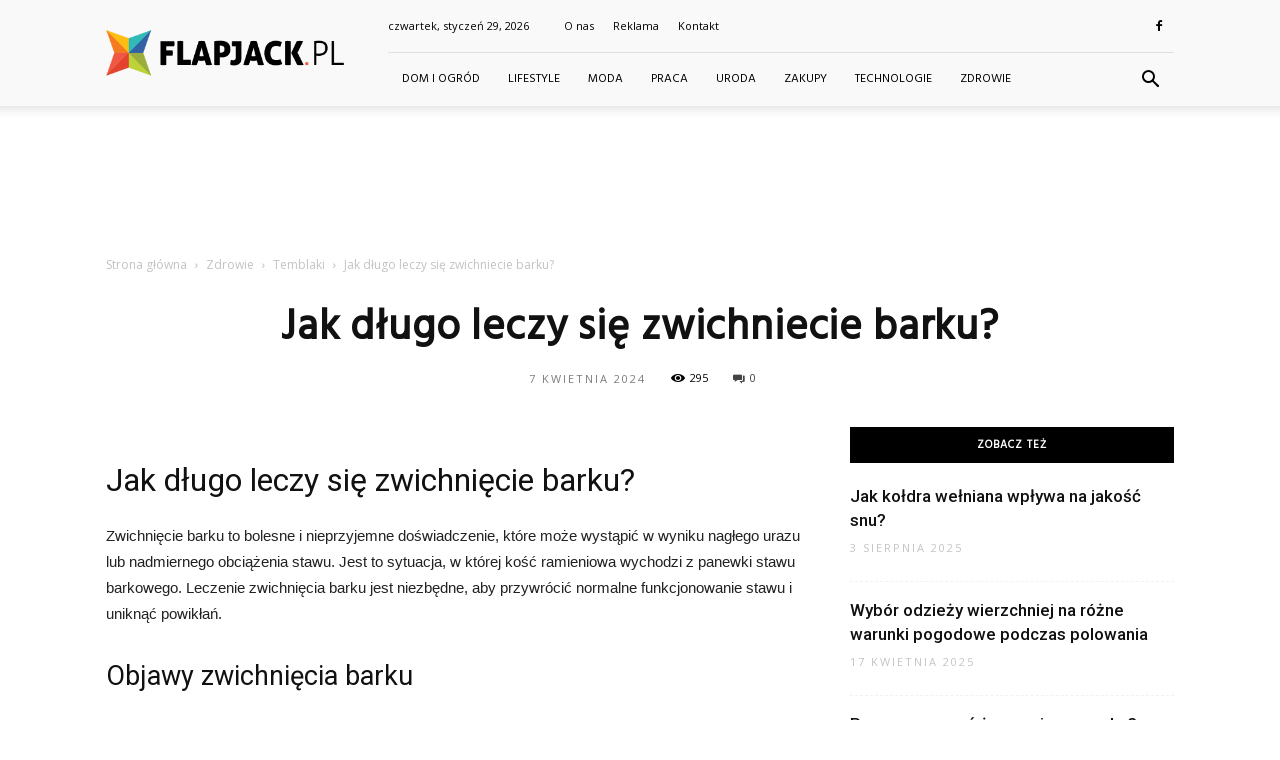

--- FILE ---
content_type: text/html; charset=UTF-8
request_url: https://www.flapjack.pl/jak-dlugo-leczy-sie-zwichniecie-barku/
body_size: 109061
content:
<!doctype html >
<!--[if IE 8]>    <html class="ie8" lang="en"> <![endif]-->
<!--[if IE 9]>    <html class="ie9" lang="en"> <![endif]-->
<!--[if gt IE 8]><!--> <html lang="pl-PL" prefix="og: http://ogp.me/ns#"> <!--<![endif]-->
<head>
    <title>Jak długo leczy się zwichniecie barku? - flapjack.pl</title>
    <meta charset="UTF-8" />
    <meta name="viewport" content="width=device-width, initial-scale=1.0">
    <link rel="pingback" href="https://www.flapjack.pl/xmlrpc.php" />
    <meta name="author" content="Redakcja">

<!-- This site is optimized with the Yoast SEO plugin v6.3 - https://yoast.com/wordpress/plugins/seo/ -->
<link rel="canonical" href="https://www.flapjack.pl/jak-dlugo-leczy-sie-zwichniecie-barku/" />
<meta property="og:locale" content="pl_PL" />
<meta property="og:type" content="article" />
<meta property="og:title" content="Jak długo leczy się zwichniecie barku? - flapjack.pl" />
<meta property="og:description" content="Jak długo leczy się zwichnięcie barku? Zwichnięcie barku to bolesne i nieprzyjemne doświadczenie, które może wystąpić w wyniku nagłego urazu lub nadmiernego obciążenia stawu. Jest to sytuacja, w której kość ramieniowa wychodzi z panewki stawu barkowego. Leczenie zwichnięcia barku jest niezbędne, aby przywrócić normalne funkcjonowanie stawu i uniknąć powikłań. Objawy zwichnięcia barku Zwichnięcie barku charakteryzuje &hellip;" />
<meta property="og:url" content="https://www.flapjack.pl/jak-dlugo-leczy-sie-zwichniecie-barku/" />
<meta property="og:site_name" content="flapjack.pl" />
<meta property="article:section" content="Temblaki" />
<meta property="article:published_time" content="2024-04-07T08:04:00+01:00" />
<meta name="twitter:card" content="summary_large_image" />
<meta name="twitter:description" content="Jak długo leczy się zwichnięcie barku? Zwichnięcie barku to bolesne i nieprzyjemne doświadczenie, które może wystąpić w wyniku nagłego urazu lub nadmiernego obciążenia stawu. Jest to sytuacja, w której kość ramieniowa wychodzi z panewki stawu barkowego. Leczenie zwichnięcia barku jest niezbędne, aby przywrócić normalne funkcjonowanie stawu i uniknąć powikłań. Objawy zwichnięcia barku Zwichnięcie barku charakteryzuje [&hellip;]" />
<meta name="twitter:title" content="Jak długo leczy się zwichniecie barku? - flapjack.pl" />
<script type='application/ld+json'>{"@context":"http:\/\/schema.org","@type":"WebSite","@id":"#website","url":"https:\/\/www.flapjack.pl\/","name":"flapjack.pl","potentialAction":{"@type":"SearchAction","target":"https:\/\/www.flapjack.pl\/?s={search_term_string}","query-input":"required name=search_term_string"}}</script>
<!-- / Yoast SEO plugin. -->

<link rel='dns-prefetch' href='//fonts.googleapis.com' />
<link rel='dns-prefetch' href='//s.w.org' />
<link rel="alternate" type="application/rss+xml" title="flapjack.pl &raquo; Kanał z wpisami" href="https://www.flapjack.pl/feed/" />
<link rel="alternate" type="application/rss+xml" title="flapjack.pl &raquo; Kanał z komentarzami" href="https://www.flapjack.pl/comments/feed/" />
<link rel="alternate" type="application/rss+xml" title="flapjack.pl &raquo; Jak długo leczy się zwichniecie barku? Kanał z komentarzami" href="https://www.flapjack.pl/jak-dlugo-leczy-sie-zwichniecie-barku/feed/" />
		<script type="text/javascript">
			window._wpemojiSettings = {"baseUrl":"https:\/\/s.w.org\/images\/core\/emoji\/11\/72x72\/","ext":".png","svgUrl":"https:\/\/s.w.org\/images\/core\/emoji\/11\/svg\/","svgExt":".svg","source":{"concatemoji":"https:\/\/www.flapjack.pl\/wp-includes\/js\/wp-emoji-release.min.js?ver=4.9.26"}};
			!function(e,a,t){var n,r,o,i=a.createElement("canvas"),p=i.getContext&&i.getContext("2d");function s(e,t){var a=String.fromCharCode;p.clearRect(0,0,i.width,i.height),p.fillText(a.apply(this,e),0,0);e=i.toDataURL();return p.clearRect(0,0,i.width,i.height),p.fillText(a.apply(this,t),0,0),e===i.toDataURL()}function c(e){var t=a.createElement("script");t.src=e,t.defer=t.type="text/javascript",a.getElementsByTagName("head")[0].appendChild(t)}for(o=Array("flag","emoji"),t.supports={everything:!0,everythingExceptFlag:!0},r=0;r<o.length;r++)t.supports[o[r]]=function(e){if(!p||!p.fillText)return!1;switch(p.textBaseline="top",p.font="600 32px Arial",e){case"flag":return s([55356,56826,55356,56819],[55356,56826,8203,55356,56819])?!1:!s([55356,57332,56128,56423,56128,56418,56128,56421,56128,56430,56128,56423,56128,56447],[55356,57332,8203,56128,56423,8203,56128,56418,8203,56128,56421,8203,56128,56430,8203,56128,56423,8203,56128,56447]);case"emoji":return!s([55358,56760,9792,65039],[55358,56760,8203,9792,65039])}return!1}(o[r]),t.supports.everything=t.supports.everything&&t.supports[o[r]],"flag"!==o[r]&&(t.supports.everythingExceptFlag=t.supports.everythingExceptFlag&&t.supports[o[r]]);t.supports.everythingExceptFlag=t.supports.everythingExceptFlag&&!t.supports.flag,t.DOMReady=!1,t.readyCallback=function(){t.DOMReady=!0},t.supports.everything||(n=function(){t.readyCallback()},a.addEventListener?(a.addEventListener("DOMContentLoaded",n,!1),e.addEventListener("load",n,!1)):(e.attachEvent("onload",n),a.attachEvent("onreadystatechange",function(){"complete"===a.readyState&&t.readyCallback()})),(n=t.source||{}).concatemoji?c(n.concatemoji):n.wpemoji&&n.twemoji&&(c(n.twemoji),c(n.wpemoji)))}(window,document,window._wpemojiSettings);
		</script>
		<style type="text/css">
img.wp-smiley,
img.emoji {
	display: inline !important;
	border: none !important;
	box-shadow: none !important;
	height: 1em !important;
	width: 1em !important;
	margin: 0 .07em !important;
	vertical-align: -0.1em !important;
	background: none !important;
	padding: 0 !important;
}
</style>
<link rel='stylesheet' id='yasrcss-css'  href='https://www.flapjack.pl/wp-content/plugins/yet-another-stars-rating/css/yasr.css' type='text/css' media='all' />
<style id='yasrcss-inline-css' type='text/css'>

		.rateit .rateit-range {
			background: url(https://www.flapjack.pl/wp-content/plugins/yet-another-stars-rating/img/stars_16_flat.png) left 0px !important;
		}

		.rateit .rateit-hover {
			background: url(https://www.flapjack.pl/wp-content/plugins/yet-another-stars-rating/img/stars_16_flat.png) left -21px !important;
		}

		.rateit .rateit-selected {
			background: url(https://www.flapjack.pl/wp-content/plugins/yet-another-stars-rating/img/stars_16_flat.png) left -42px !important;
		}

		div.medium .rateit-range {
			/*White*/
			background: url(https://www.flapjack.pl/wp-content/plugins/yet-another-stars-rating/img/stars_24_flat.png) left 0px !important;
		}

		div.medium .rateit-hover {
			/*Red*/
			background: url(https://www.flapjack.pl/wp-content/plugins/yet-another-stars-rating/img/stars_24_flat.png) left -29px !important;
		}

		div.medium .rateit-selected {
			/*Yellow*/
			background: url(https://www.flapjack.pl/wp-content/plugins/yet-another-stars-rating/img/stars_24_flat.png) left -58px !important;
		}

		/* Creating set 32 */

		div.bigstars .rateit-range {
			/*White*/
			background: url(https://www.flapjack.pl/wp-content/plugins/yet-another-stars-rating/img/stars_32_flat.png) left 0px !important;
		}

		div.bigstars .rateit-hover{
			/*red*/
			background: url(https://www.flapjack.pl/wp-content/plugins/yet-another-stars-rating/img/stars_32_flat.png) left -37px !important;
		}

		div.bigstars .rateit-selected
		{
			/*Gold*/
			background: url(https://www.flapjack.pl/wp-content/plugins/yet-another-stars-rating/img/stars_32_flat.png) left -74px !important;
		}

	
</style>
<link rel='stylesheet' id='jquery-ui-css'  href='https://www.flapjack.pl/wp-content/plugins/yet-another-stars-rating/css/jquery-ui.css?ver=1.11.2' type='text/css' media='all' />
<link rel='stylesheet' id='dashicons-css'  href='https://www.flapjack.pl/wp-includes/css/dashicons.min.css?ver=4.9.26' type='text/css' media='all' />
<link rel='stylesheet' id='yasrcsslightscheme-css'  href='https://www.flapjack.pl/wp-content/plugins/yet-another-stars-rating/css/yasr-table-light.css' type='text/css' media='all' />
<link rel='stylesheet' id='google-fonts-style-css'  href='https://fonts.googleapis.com/css?family=Hind%3A400%7COpen+Sans%3A300italic%2C400%2C400italic%2C600%2C600italic%2C700%7CRoboto%3A300%2C400%2C400italic%2C500%2C500italic%2C700%2C900&#038;ver=7.8.1' type='text/css' media='all' />
<link rel='stylesheet' id='js_composer_front-css'  href='https://www.flapjack.pl/wp-content/plugins/js_composer/assets/css/js_composer.min.css?ver=5.1.1' type='text/css' media='all' />
<link rel='stylesheet' id='td-theme-css'  href='https://www.flapjack.pl/wp-content/themes/Newspaper/style.css?ver=7.8.1' type='text/css' media='all' />
<link rel='stylesheet' id='td-theme-demo-style-css'  href='https://www.flapjack.pl/wp-content/themes/Newspaper/includes/demos/blog_beauty/demo_style.css?ver=7.8.1' type='text/css' media='all' />
<script type='text/javascript' src='https://www.flapjack.pl/wp-includes/js/jquery/jquery.js?ver=1.12.4'></script>
<script type='text/javascript' src='https://www.flapjack.pl/wp-includes/js/jquery/jquery-migrate.min.js?ver=1.4.1'></script>
<link rel='https://api.w.org/' href='https://www.flapjack.pl/wp-json/' />
<link rel="EditURI" type="application/rsd+xml" title="RSD" href="https://www.flapjack.pl/xmlrpc.php?rsd" />
<link rel="wlwmanifest" type="application/wlwmanifest+xml" href="https://www.flapjack.pl/wp-includes/wlwmanifest.xml" /> 
<meta name="generator" content="WordPress 4.9.26" />
<link rel='shortlink' href='https://www.flapjack.pl/?p=7548' />
<link rel="alternate" type="application/json+oembed" href="https://www.flapjack.pl/wp-json/oembed/1.0/embed?url=https%3A%2F%2Fwww.flapjack.pl%2Fjak-dlugo-leczy-sie-zwichniecie-barku%2F" />
<link rel="alternate" type="text/xml+oembed" href="https://www.flapjack.pl/wp-json/oembed/1.0/embed?url=https%3A%2F%2Fwww.flapjack.pl%2Fjak-dlugo-leczy-sie-zwichniecie-barku%2F&#038;format=xml" />
<!--[if lt IE 9]><script src="https://html5shim.googlecode.com/svn/trunk/html5.js"></script><![endif]-->
    <meta name="generator" content="Powered by Visual Composer - drag and drop page builder for WordPress."/>
<!--[if lte IE 9]><link rel="stylesheet" type="text/css" href="https://www.flapjack.pl/wp-content/plugins/js_composer/assets/css/vc_lte_ie9.min.css" media="screen"><![endif]-->
<!-- JS generated by theme -->

<script>
    
    

	    var tdBlocksArray = []; //here we store all the items for the current page

	    //td_block class - each ajax block uses a object of this class for requests
	    function tdBlock() {
		    this.id = '';
		    this.block_type = 1; //block type id (1-234 etc)
		    this.atts = '';
		    this.td_column_number = '';
		    this.td_current_page = 1; //
		    this.post_count = 0; //from wp
		    this.found_posts = 0; //from wp
		    this.max_num_pages = 0; //from wp
		    this.td_filter_value = ''; //current live filter value
		    this.is_ajax_running = false;
		    this.td_user_action = ''; // load more or infinite loader (used by the animation)
		    this.header_color = '';
		    this.ajax_pagination_infinite_stop = ''; //show load more at page x
	    }


        // td_js_generator - mini detector
        (function(){
            var htmlTag = document.getElementsByTagName("html")[0];

            if ( navigator.userAgent.indexOf("MSIE 10.0") > -1 ) {
                htmlTag.className += ' ie10';
            }

            if ( !!navigator.userAgent.match(/Trident.*rv\:11\./) ) {
                htmlTag.className += ' ie11';
            }

            if ( /(iPad|iPhone|iPod)/g.test(navigator.userAgent) ) {
                htmlTag.className += ' td-md-is-ios';
            }

            var user_agent = navigator.userAgent.toLowerCase();
            if ( user_agent.indexOf("android") > -1 ) {
                htmlTag.className += ' td-md-is-android';
            }

            if ( -1 !== navigator.userAgent.indexOf('Mac OS X')  ) {
                htmlTag.className += ' td-md-is-os-x';
            }

            if ( /chrom(e|ium)/.test(navigator.userAgent.toLowerCase()) ) {
               htmlTag.className += ' td-md-is-chrome';
            }

            if ( -1 !== navigator.userAgent.indexOf('Firefox') ) {
                htmlTag.className += ' td-md-is-firefox';
            }

            if ( -1 !== navigator.userAgent.indexOf('Safari') && -1 === navigator.userAgent.indexOf('Chrome') ) {
                htmlTag.className += ' td-md-is-safari';
            }

            if( -1 !== navigator.userAgent.indexOf('IEMobile') ){
                htmlTag.className += ' td-md-is-iemobile';
            }

        })();




        var tdLocalCache = {};

        ( function () {
            "use strict";

            tdLocalCache = {
                data: {},
                remove: function (resource_id) {
                    delete tdLocalCache.data[resource_id];
                },
                exist: function (resource_id) {
                    return tdLocalCache.data.hasOwnProperty(resource_id) && tdLocalCache.data[resource_id] !== null;
                },
                get: function (resource_id) {
                    return tdLocalCache.data[resource_id];
                },
                set: function (resource_id, cachedData) {
                    tdLocalCache.remove(resource_id);
                    tdLocalCache.data[resource_id] = cachedData;
                }
            };
        })();

    
    
var td_viewport_interval_list=[{"limitBottom":767,"sidebarWidth":228},{"limitBottom":1018,"sidebarWidth":300},{"limitBottom":1140,"sidebarWidth":324}];
var td_animation_stack_effect="type0";
var tds_animation_stack=true;
var td_animation_stack_specific_selectors=".entry-thumb, img";
var td_animation_stack_general_selectors=".td-animation-stack img, .td-animation-stack .entry-thumb, .post img";
var td_ajax_url="https:\/\/www.flapjack.pl\/wp-admin\/admin-ajax.php?td_theme_name=Newspaper&v=7.8.1";
var td_get_template_directory_uri="https:\/\/www.flapjack.pl\/wp-content\/themes\/Newspaper";
var tds_snap_menu="";
var tds_logo_on_sticky="";
var tds_header_style="8";
var td_please_wait="Prosz\u0119 czeka\u0107 ...";
var td_email_user_pass_incorrect="U\u017cytkownik lub has\u0142o niepoprawne!";
var td_email_user_incorrect="E-mail lub nazwa u\u017cytkownika jest niepoprawna!";
var td_email_incorrect="E-mail niepoprawny!";
var tds_more_articles_on_post_enable="";
var tds_more_articles_on_post_time_to_wait="";
var tds_more_articles_on_post_pages_distance_from_top=0;
var tds_theme_color_site_wide="#f15844";
var tds_smart_sidebar="enabled";
var tdThemeName="Newspaper";
var td_magnific_popup_translation_tPrev="Poprzedni (Strza\u0142ka w lewo)";
var td_magnific_popup_translation_tNext="Nast\u0119pny (Strza\u0142ka w prawo)";
var td_magnific_popup_translation_tCounter="%curr% z %total%";
var td_magnific_popup_translation_ajax_tError="Zawarto\u015b\u0107 z %url% nie mo\u017ce by\u0107 za\u0142adowana.";
var td_magnific_popup_translation_image_tError="Obraz #%curr% nie mo\u017ce by\u0107 za\u0142adowany.";
var td_ad_background_click_link="";
var td_ad_background_click_target="";
</script>


<!-- Header style compiled by theme -->

<style>
    
.td-header-wrap .black-menu .sf-menu > .current-menu-item > a,
    .td-header-wrap .black-menu .sf-menu > .current-menu-ancestor > a,
    .td-header-wrap .black-menu .sf-menu > .current-category-ancestor > a,
    .td-header-wrap .black-menu .sf-menu > li > a:hover,
    .td-header-wrap .black-menu .sf-menu > .sfHover > a,
    .td-header-style-12 .td-header-menu-wrap-full,
    .sf-menu > .current-menu-item > a:after,
    .sf-menu > .current-menu-ancestor > a:after,
    .sf-menu > .current-category-ancestor > a:after,
    .sf-menu > li:hover > a:after,
    .sf-menu > .sfHover > a:after,
    .td-header-style-12 .td-affix,
    .header-search-wrap .td-drop-down-search:after,
    .header-search-wrap .td-drop-down-search .btn:hover,
    input[type=submit]:hover,
    .td-read-more a,
    .td-post-category:hover,
    .td-grid-style-1.td-hover-1 .td-big-grid-post:hover .td-post-category,
    .td-grid-style-5.td-hover-1 .td-big-grid-post:hover .td-post-category,
    .td_top_authors .td-active .td-author-post-count,
    .td_top_authors .td-active .td-author-comments-count,
    .td_top_authors .td_mod_wrap:hover .td-author-post-count,
    .td_top_authors .td_mod_wrap:hover .td-author-comments-count,
    .td-404-sub-sub-title a:hover,
    .td-search-form-widget .wpb_button:hover,
    .td-rating-bar-wrap div,
    .td_category_template_3 .td-current-sub-category,
    .dropcap,
    .td_wrapper_video_playlist .td_video_controls_playlist_wrapper,
    .wpb_default,
    .wpb_default:hover,
    .td-left-smart-list:hover,
    .td-right-smart-list:hover,
    .woocommerce-checkout .woocommerce input.button:hover,
    .woocommerce-page .woocommerce a.button:hover,
    .woocommerce-account div.woocommerce .button:hover,
    #bbpress-forums button:hover,
    .bbp_widget_login .button:hover,
    .td-footer-wrapper .td-post-category,
    .td-footer-wrapper .widget_product_search input[type="submit"]:hover,
    .woocommerce .product a.button:hover,
    .woocommerce .product #respond input#submit:hover,
    .woocommerce .checkout input#place_order:hover,
    .woocommerce .woocommerce.widget .button:hover,
    .single-product .product .summary .cart .button:hover,
    .woocommerce-cart .woocommerce table.cart .button:hover,
    .woocommerce-cart .woocommerce .shipping-calculator-form .button:hover,
    .td-next-prev-wrap a:hover,
    .td-load-more-wrap a:hover,
    .td-post-small-box a:hover,
    .page-nav .current,
    .page-nav:first-child > div,
    .td_category_template_8 .td-category-header .td-category a.td-current-sub-category,
    .td_category_template_4 .td-category-siblings .td-category a:hover,
    #bbpress-forums .bbp-pagination .current,
    #bbpress-forums #bbp-single-user-details #bbp-user-navigation li.current a,
    .td-theme-slider:hover .slide-meta-cat a,
    a.vc_btn-black:hover,
    .td-trending-now-wrapper:hover .td-trending-now-title,
    .td-scroll-up,
    .td-smart-list-button:hover,
    .td-weather-information:before,
    .td-weather-week:before,
    .td_block_exchange .td-exchange-header:before,
    .td_block_big_grid_9.td-grid-style-1 .td-post-category,
    .td_block_big_grid_9.td-grid-style-5 .td-post-category,
    .td-grid-style-6.td-hover-1 .td-module-thumb:after,
    .td-pulldown-syle-2 .td-subcat-dropdown ul:after,
    .td_block_template_9 .td-block-title:after,
    .td_block_template_15 .td-block-title:before {
        background-color: #f15844;
    }

    .global-block-template-4 .td-related-title .td-cur-simple-item:before {
        border-color: #f15844 transparent transparent transparent !important;
    }

    .woocommerce .woocommerce-message .button:hover,
    .woocommerce .woocommerce-error .button:hover,
    .woocommerce .woocommerce-info .button:hover,
    .global-block-template-4 .td-related-title .td-cur-simple-item,
    .global-block-template-3 .td-related-title .td-cur-simple-item,
    .global-block-template-9 .td-related-title:after {
        background-color: #f15844 !important;
    }

    .woocommerce .product .onsale,
    .woocommerce.widget .ui-slider .ui-slider-handle {
        background: none #f15844;
    }

    .woocommerce.widget.widget_layered_nav_filters ul li a {
        background: none repeat scroll 0 0 #f15844 !important;
    }

    a,
    cite a:hover,
    .td_mega_menu_sub_cats .cur-sub-cat,
    .td-mega-span h3 a:hover,
    .td_mod_mega_menu:hover .entry-title a,
    .header-search-wrap .result-msg a:hover,
    .top-header-menu li a:hover,
    .top-header-menu .current-menu-item > a,
    .top-header-menu .current-menu-ancestor > a,
    .top-header-menu .current-category-ancestor > a,
    .td-social-icon-wrap > a:hover,
    .td-header-sp-top-widget .td-social-icon-wrap a:hover,
    .td-page-content blockquote p,
    .td-post-content blockquote p,
    .mce-content-body blockquote p,
    .comment-content blockquote p,
    .wpb_text_column blockquote p,
    .td_block_text_with_title blockquote p,
    .td_module_wrap:hover .entry-title a,
    .td-subcat-filter .td-subcat-list a:hover,
    .td-subcat-filter .td-subcat-dropdown a:hover,
    .td_quote_on_blocks,
    .dropcap2,
    .dropcap3,
    .td_top_authors .td-active .td-authors-name a,
    .td_top_authors .td_mod_wrap:hover .td-authors-name a,
    .td-post-next-prev-content a:hover,
    .author-box-wrap .td-author-social a:hover,
    .td-author-name a:hover,
    .td-author-url a:hover,
    .td_mod_related_posts:hover h3 > a,
    .td-post-template-11 .td-related-title .td-related-left:hover,
    .td-post-template-11 .td-related-title .td-related-right:hover,
    .td-post-template-11 .td-related-title .td-cur-simple-item,
    .td-post-template-11 .td_block_related_posts .td-next-prev-wrap a:hover,
    .comment-reply-link:hover,
    .logged-in-as a:hover,
    #cancel-comment-reply-link:hover,
    .td-search-query,
    .td-category-header .td-pulldown-category-filter-link:hover,
    .td-category-siblings .td-subcat-dropdown a:hover,
    .td-category-siblings .td-subcat-dropdown a.td-current-sub-category,
    .widget a:hover,
    .archive .widget_archive .current,
    .archive .widget_archive .current a,
    .widget_calendar tfoot a:hover,
    .woocommerce a.added_to_cart:hover,
    #bbpress-forums li.bbp-header .bbp-reply-content span a:hover,
    #bbpress-forums .bbp-forum-freshness a:hover,
    #bbpress-forums .bbp-topic-freshness a:hover,
    #bbpress-forums .bbp-forums-list li a:hover,
    #bbpress-forums .bbp-forum-title:hover,
    #bbpress-forums .bbp-topic-permalink:hover,
    #bbpress-forums .bbp-topic-started-by a:hover,
    #bbpress-forums .bbp-topic-started-in a:hover,
    #bbpress-forums .bbp-body .super-sticky li.bbp-topic-title .bbp-topic-permalink,
    #bbpress-forums .bbp-body .sticky li.bbp-topic-title .bbp-topic-permalink,
    .widget_display_replies .bbp-author-name,
    .widget_display_topics .bbp-author-name,
    .footer-text-wrap .footer-email-wrap a,
    .td-subfooter-menu li a:hover,
    .footer-social-wrap a:hover,
    a.vc_btn-black:hover,
    .td-smart-list-dropdown-wrap .td-smart-list-button:hover,
    .td_module_17 .td-read-more a:hover,
    .td_module_18 .td-read-more a:hover,
    .td_module_19 .td-post-author-name a:hover,
    .td-instagram-user a,
    .td-pulldown-syle-2 .td-subcat-dropdown:hover .td-subcat-more span,
    .td-pulldown-syle-2 .td-subcat-dropdown:hover .td-subcat-more i,
    .td-pulldown-syle-3 .td-subcat-dropdown:hover .td-subcat-more span,
    .td-pulldown-syle-3 .td-subcat-dropdown:hover .td-subcat-more i,
    .td-block-title-wrap .td-wrapper-pulldown-filter .td-pulldown-filter-display-option:hover,
    .td-block-title-wrap .td-wrapper-pulldown-filter .td-pulldown-filter-display-option:hover i,
    .td-block-title-wrap .td-wrapper-pulldown-filter .td-pulldown-filter-link:hover,
    .td-block-title-wrap .td-wrapper-pulldown-filter .td-pulldown-filter-item .td-cur-simple-item,
    .global-block-template-2 .td-related-title .td-cur-simple-item,
    .global-block-template-5 .td-related-title .td-cur-simple-item,
    .global-block-template-6 .td-related-title .td-cur-simple-item,
    .global-block-template-7 .td-related-title .td-cur-simple-item,
    .global-block-template-8 .td-related-title .td-cur-simple-item,
    .global-block-template-9 .td-related-title .td-cur-simple-item,
    .global-block-template-10 .td-related-title .td-cur-simple-item,
    .global-block-template-11 .td-related-title .td-cur-simple-item,
    .global-block-template-12 .td-related-title .td-cur-simple-item,
    .global-block-template-13 .td-related-title .td-cur-simple-item,
    .global-block-template-14 .td-related-title .td-cur-simple-item,
    .global-block-template-15 .td-related-title .td-cur-simple-item,
    .global-block-template-16 .td-related-title .td-cur-simple-item,
    .global-block-template-17 .td-related-title .td-cur-simple-item,
    .td-theme-wrap .sf-menu ul .td-menu-item > a:hover,
    .td-theme-wrap .sf-menu ul .sfHover > a,
    .td-theme-wrap .sf-menu ul .current-menu-ancestor > a,
    .td-theme-wrap .sf-menu ul .current-category-ancestor > a,
    .td-theme-wrap .sf-menu ul .current-menu-item > a {
        color: #f15844;
    }

    a.vc_btn-black.vc_btn_square_outlined:hover,
    a.vc_btn-black.vc_btn_outlined:hover,
    .td-mega-menu-page .wpb_content_element ul li a:hover,
     .td-theme-wrap .td-aj-search-results .td_module_wrap:hover .entry-title a,
    .td-theme-wrap .header-search-wrap .result-msg a:hover {
        color: #f15844 !important;
    }

    .td-next-prev-wrap a:hover,
    .td-load-more-wrap a:hover,
    .td-post-small-box a:hover,
    .page-nav .current,
    .page-nav:first-child > div,
    .td_category_template_8 .td-category-header .td-category a.td-current-sub-category,
    .td_category_template_4 .td-category-siblings .td-category a:hover,
    #bbpress-forums .bbp-pagination .current,
    .post .td_quote_box,
    .page .td_quote_box,
    a.vc_btn-black:hover,
    .td_block_template_5 .td-block-title > * {
        border-color: #f15844;
    }

    .td_wrapper_video_playlist .td_video_currently_playing:after {
        border-color: #f15844 !important;
    }

    .header-search-wrap .td-drop-down-search:before {
        border-color: transparent transparent #f15844 transparent;
    }

    .block-title > span,
    .block-title > a,
    .block-title > label,
    .widgettitle,
    .widgettitle:after,
    .td-trending-now-title,
    .td-trending-now-wrapper:hover .td-trending-now-title,
    .wpb_tabs li.ui-tabs-active a,
    .wpb_tabs li:hover a,
    .vc_tta-container .vc_tta-color-grey.vc_tta-tabs-position-top.vc_tta-style-classic .vc_tta-tabs-container .vc_tta-tab.vc_active > a,
    .vc_tta-container .vc_tta-color-grey.vc_tta-tabs-position-top.vc_tta-style-classic .vc_tta-tabs-container .vc_tta-tab:hover > a,
    .td_block_template_1 .td-related-title .td-cur-simple-item,
    .woocommerce .product .products h2,
    .td-subcat-filter .td-subcat-dropdown:hover .td-subcat-more {
    	background-color: #f15844;
    }

    .woocommerce div.product .woocommerce-tabs ul.tabs li.active {
    	background-color: #f15844 !important;
    }

    .block-title,
    .td_block_template_1 .td-related-title,
    .wpb_tabs .wpb_tabs_nav,
    .vc_tta-container .vc_tta-color-grey.vc_tta-tabs-position-top.vc_tta-style-classic .vc_tta-tabs-container,
    .woocommerce div.product .woocommerce-tabs ul.tabs:before {
        border-color: #f15844;
    }
    .td_block_wrap .td-subcat-item a.td-cur-simple-item {
	    color: #f15844;
	}


    
    .td-grid-style-4 .entry-title
    {
        background-color: rgba(241, 88, 68, 0.7);
    }

    
    .block-title > span,
    .block-title > span > a,
    .block-title > a,
    .block-title > label,
    .widgettitle,
    .widgettitle:after,
    .td-trending-now-title,
    .td-trending-now-wrapper:hover .td-trending-now-title,
    .wpb_tabs li.ui-tabs-active a,
    .wpb_tabs li:hover a,
    .vc_tta-container .vc_tta-color-grey.vc_tta-tabs-position-top.vc_tta-style-classic .vc_tta-tabs-container .vc_tta-tab.vc_active > a,
    .vc_tta-container .vc_tta-color-grey.vc_tta-tabs-position-top.vc_tta-style-classic .vc_tta-tabs-container .vc_tta-tab:hover > a,
    .td_block_template_1 .td-related-title .td-cur-simple-item,
    .woocommerce .product .products h2,
    .td-subcat-filter .td-subcat-dropdown:hover .td-subcat-more,
    .td-weather-information:before,
    .td-weather-week:before,
    .td_block_exchange .td-exchange-header:before,
    .td-theme-wrap .td_block_template_3 .td-block-title > *,
    .td-theme-wrap .td_block_template_4 .td-block-title > *,
    .td-theme-wrap .td_block_template_7 .td-block-title > *,
    .td-theme-wrap .td_block_template_9 .td-block-title:after,
    .td-theme-wrap .td_block_template_10 .td-block-title::before,
    .td-theme-wrap .td_block_template_11 .td-block-title::before,
    .td-theme-wrap .td_block_template_11 .td-block-title::after,
    .td-theme-wrap .td_block_template_14 .td-block-title,
    .td-theme-wrap .td_block_template_15 .td-block-title:before,
    .td-theme-wrap .td_block_template_17 .td-block-title:before {
        background-color: #ffffff;
    }

    .woocommerce div.product .woocommerce-tabs ul.tabs li.active {
    	background-color: #ffffff !important;
    }

    .block-title,
    .td_block_template_1 .td-related-title,
    .wpb_tabs .wpb_tabs_nav,
    .vc_tta-container .vc_tta-color-grey.vc_tta-tabs-position-top.vc_tta-style-classic .vc_tta-tabs-container,
    .woocommerce div.product .woocommerce-tabs ul.tabs:before,
    .td-theme-wrap .td_block_template_5 .td-block-title > *,
    .td-theme-wrap .td_block_template_17 .td-block-title,
    .td-theme-wrap .td_block_template_17 .td-block-title::before {
        border-color: #ffffff;
    }

    .td-theme-wrap .td_block_template_4 .td-block-title > *:before,
    .td-theme-wrap .td_block_template_17 .td-block-title::after {
        border-color: #ffffff transparent transparent transparent;
    }

    
    .td-header-wrap .td-header-menu-wrap-full,
    .sf-menu > .current-menu-ancestor > a,
    .sf-menu > .current-category-ancestor > a,
    .td-header-menu-wrap.td-affix,
    .td-header-style-3 .td-header-main-menu,
    .td-header-style-3 .td-affix .td-header-main-menu,
    .td-header-style-4 .td-header-main-menu,
    .td-header-style-4 .td-affix .td-header-main-menu,
    .td-header-style-8 .td-header-menu-wrap.td-affix,
    .td-header-style-8 .td-header-top-menu-full {
		background-color: #f9f9f9;
    }


    .td-boxed-layout .td-header-style-3 .td-header-menu-wrap,
    .td-boxed-layout .td-header-style-4 .td-header-menu-wrap,
    .td-header-style-3 .td_stretch_content .td-header-menu-wrap,
    .td-header-style-4 .td_stretch_content .td-header-menu-wrap {
    	background-color: #f9f9f9 !important;
    }


    @media (min-width: 1019px) {
        .td-header-style-1 .td-header-sp-recs,
        .td-header-style-1 .td-header-sp-logo {
            margin-bottom: 28px;
        }
    }

    @media (min-width: 768px) and (max-width: 1018px) {
        .td-header-style-1 .td-header-sp-recs,
        .td-header-style-1 .td-header-sp-logo {
            margin-bottom: 14px;
        }
    }

    .td-header-style-7 .td-header-top-menu {
        border-bottom: none;
    }


    
    .sf-menu > .current-menu-item > a:after,
    .sf-menu > .current-menu-ancestor > a:after,
    .sf-menu > .current-category-ancestor > a:after,
    .sf-menu > li:hover > a:after,
    .sf-menu > .sfHover > a:after,
    .td_block_mega_menu .td-next-prev-wrap a:hover,
    .td-mega-span .td-post-category:hover,
    .td-header-wrap .black-menu .sf-menu > li > a:hover,
    .td-header-wrap .black-menu .sf-menu > .current-menu-ancestor > a,
    .td-header-wrap .black-menu .sf-menu > .sfHover > a,
    .header-search-wrap .td-drop-down-search:after,
    .header-search-wrap .td-drop-down-search .btn:hover,
    .td-header-wrap .black-menu .sf-menu > .current-menu-item > a,
    .td-header-wrap .black-menu .sf-menu > .current-menu-ancestor > a,
    .td-header-wrap .black-menu .sf-menu > .current-category-ancestor > a {
        background-color: #f15844;
    }


    .td_block_mega_menu .td-next-prev-wrap a:hover {
        border-color: #f15844;
    }

    .header-search-wrap .td-drop-down-search:before {
        border-color: transparent transparent #f15844 transparent;
    }

    .td_mega_menu_sub_cats .cur-sub-cat,
    .td_mod_mega_menu:hover .entry-title a,
    .td-theme-wrap .sf-menu ul .td-menu-item > a:hover,
    .td-theme-wrap .sf-menu ul .sfHover > a,
    .td-theme-wrap .sf-menu ul .current-menu-ancestor > a,
    .td-theme-wrap .sf-menu ul .current-category-ancestor > a,
    .td-theme-wrap .sf-menu ul .current-menu-item > a {
        color: #f15844;
    }


    
    .td-header-wrap .td-header-menu-wrap .sf-menu > li > a,
    .td-header-wrap .header-search-wrap .td-icon-search {
        color: #000000;
    }

    
    .td-menu-background:before,
    .td-search-background:before {
        background: rgba(0,0,0,0.8);
        background: -moz-linear-gradient(top, rgba(0,0,0,0.8) 0%, rgba(0,0,0,0.65) 100%);
        background: -webkit-gradient(left top, left bottom, color-stop(0%, rgba(0,0,0,0.8)), color-stop(100%, rgba(0,0,0,0.65)));
        background: -webkit-linear-gradient(top, rgba(0,0,0,0.8) 0%, rgba(0,0,0,0.65) 100%);
        background: -o-linear-gradient(top, rgba(0,0,0,0.8) 0%, @mobileu_gradient_two_mob 100%);
        background: -ms-linear-gradient(top, rgba(0,0,0,0.8) 0%, rgba(0,0,0,0.65) 100%);
        background: linear-gradient(to bottom, rgba(0,0,0,0.8) 0%, rgba(0,0,0,0.65) 100%);
        filter: progid:DXImageTransform.Microsoft.gradient( startColorstr='rgba(0,0,0,0.8)', endColorstr='rgba(0,0,0,0.65)', GradientType=0 );
    }

    
    .td-mobile-content .current-menu-item > a,
    .td-mobile-content .current-menu-ancestor > a,
    .td-mobile-content .current-category-ancestor > a,
    #td-mobile-nav .td-menu-login-section a:hover,
    #td-mobile-nav .td-register-section a:hover,
    #td-mobile-nav .td-menu-socials-wrap a:hover i,
    .td-search-close a:hover i {
        color: #ef7691;
    }

    
    .td-banner-wrap-full,
    .td-header-style-11 .td-logo-wrap-full {
        background-color: #ffffff;
    }

    .td-header-style-11 .td-logo-wrap-full {
        border-bottom: 0;
    }

    @media (min-width: 1019px) {
        .td-header-style-2 .td-header-sp-recs,
        .td-header-style-5 .td-a-rec-id-header > div,
        .td-header-style-5 .td-g-rec-id-header > .adsbygoogle,
        .td-header-style-6 .td-a-rec-id-header > div,
        .td-header-style-6 .td-g-rec-id-header > .adsbygoogle,
        .td-header-style-7 .td-a-rec-id-header > div,
        .td-header-style-7 .td-g-rec-id-header > .adsbygoogle,
        .td-header-style-8 .td-a-rec-id-header > div,
        .td-header-style-8 .td-g-rec-id-header > .adsbygoogle,
        .td-header-style-12 .td-a-rec-id-header > div,
        .td-header-style-12 .td-g-rec-id-header > .adsbygoogle {
            margin-bottom: 24px !important;
        }
    }

    @media (min-width: 768px) and (max-width: 1018px) {
        .td-header-style-2 .td-header-sp-recs,
        .td-header-style-5 .td-a-rec-id-header > div,
        .td-header-style-5 .td-g-rec-id-header > .adsbygoogle,
        .td-header-style-6 .td-a-rec-id-header > div,
        .td-header-style-6 .td-g-rec-id-header > .adsbygoogle,
        .td-header-style-7 .td-a-rec-id-header > div,
        .td-header-style-7 .td-g-rec-id-header > .adsbygoogle,
        .td-header-style-8 .td-a-rec-id-header > div,
        .td-header-style-8 .td-g-rec-id-header > .adsbygoogle,
        .td-header-style-12 .td-a-rec-id-header > div,
        .td-header-style-12 .td-g-rec-id-header > .adsbygoogle {
            margin-bottom: 14px !important;
        }
    }

     
    .td-footer-wrapper,
    .td-footer-wrapper .td_block_template_7 .td-block-title > *,
    .td-footer-wrapper .td_block_template_17 .td-block-title,
    .td-footer-wrapper .td-block-title-wrap .td-wrapper-pulldown-filter {
        background-color: #f9f9f9;
    }

    
    .td-footer-wrapper,
    .td-footer-wrapper a,
    .td-footer-wrapper .block-title a,
    .td-footer-wrapper .block-title span,
    .td-footer-wrapper .block-title label,
    .td-footer-wrapper .td-excerpt,
    .td-footer-wrapper .td-post-author-name span,
    .td-footer-wrapper .td-post-date,
    .td-footer-wrapper .td-social-style3 .td_social_type a,
    .td-footer-wrapper .td-social-style3,
    .td-footer-wrapper .td-social-style4 .td_social_type a,
    .td-footer-wrapper .td-social-style4,
    .td-footer-wrapper .td-social-style9,
    .td-footer-wrapper .td-social-style10,
    .td-footer-wrapper .td-social-style2 .td_social_type a,
    .td-footer-wrapper .td-social-style8 .td_social_type a,
    .td-footer-wrapper .td-social-style2 .td_social_type,
    .td-footer-wrapper .td-social-style8 .td_social_type,
    .td-footer-template-13 .td-social-name,
    .td-footer-wrapper .td_block_template_7 .td-block-title > * {
        color: #000000;
    }

    .td-footer-wrapper .widget_calendar th,
    .td-footer-wrapper .widget_calendar td,
    .td-footer-wrapper .td-social-style2 .td_social_type .td-social-box,
    .td-footer-wrapper .td-social-style8 .td_social_type .td-social-box,
    .td-social-style-2 .td-icon-font:after {
        border-color: #000000;
    }

    .td-footer-wrapper .td-module-comments a,
    .td-footer-wrapper .td-post-category,
    .td-footer-wrapper .td-slide-meta .td-post-author-name span,
    .td-footer-wrapper .td-slide-meta .td-post-date {
        color: #fff;
    }

    
    .td-footer-bottom-full .td-container::before {
        background-color: rgba(0, 0, 0, 0.1);
    }

    
	.td-footer-wrapper .block-title > span,
    .td-footer-wrapper .block-title > a,
    .td-footer-wrapper .widgettitle,
    .td-theme-wrap .td-footer-wrapper .td-container .td-block-title > *,
    .td-theme-wrap .td-footer-wrapper .td_block_template_6 .td-block-title:before {
    	color: #f15844;
    }

    
    .td-footer-wrapper .footer-social-wrap .td-icon-font {
        color: #000000;
    }

    
    .td-sub-footer-container {
        background-color: #f15844;
    }

    
    .td-sub-footer-container,
    .td-subfooter-menu li a {
        color: #ffffff;
    }

    
    ul.sf-menu > .td-menu-item > a {
        font-family:Hind;
	font-size:12px;
	font-weight:normal;
	
    }
    
    .block-title > span,
    .block-title > a,
    .widgettitle,
    .td-trending-now-title,
    .wpb_tabs li a,
    .vc_tta-container .vc_tta-color-grey.vc_tta-tabs-position-top.vc_tta-style-classic .vc_tta-tabs-container .vc_tta-tab > a,
    .td-theme-wrap .td-related-title a,
    .woocommerce div.product .woocommerce-tabs ul.tabs li a,
    .woocommerce .product .products h2,
    .td-theme-wrap .td-block-title {
        font-family:Hind;
	font-size:16px;
	font-weight:normal;
	
    }
    
    .td_module_3 .td-module-title {
    	font-family:Hind;
	font-size:16px;
	
    }
    
    .td_module_6 .td-module-title {
    	font-family:Hind;
	font-weight:normal;
	
    }
    
    .td_module_11 .td-module-title {
    	font-family:Hind;
	
    }
    
    .td_module_18 .td-module-title {
    	font-family:Hind;
	font-size:30px;
	line-height:38px;
	font-weight:normal;
	
    }
    
    .td_module_mx16 .td-module-title a {
    	font-style:italic;
	
    }
    
    .td-big-grid-post.td-big-thumb .td-big-grid-meta,
    .td-big-thumb .td-big-grid-meta .entry-title {
        font-family:Hind;
	font-size:32px;
	line-height:40px;
	
    }
    
    .td-big-grid-post.td-medium-thumb .td-big-grid-meta,
    .td-medium-thumb .td-big-grid-meta .entry-title {
        font-family:Hind;
	font-size:26px;
	
    }
    
    .td-big-grid-post.td-small-thumb .td-big-grid-meta,
    .td-small-thumb .td-big-grid-meta .entry-title {
        font-family:Hind;
	font-size:20px;
	line-height:25px;
	
    }
    
    .td-big-grid-post.td-tiny-thumb .td-big-grid-meta,
    .td-tiny-thumb .td-big-grid-meta .entry-title {
        font-family:Hind;
	font-size:18px;
	
    }
    
	.post .td-post-header .entry-title {
		font-family:Hind;
	
	}
    
    .td-post-template-default .td-post-header .entry-title {
        font-size:34px;
	line-height:38px;
	
    }



/* Style generated by theme for demo: blog_beauty */

.td-blog-beauty .td-header-style-11 .sf-menu > li > a:hover,
		.td-blog-beauty .td-header-style-11 .sf-menu > .sfHover > a,
		.td-blog-beauty .td-header-style-11 .sf-menu > .current-menu-item > a,
		.td-blog-beauty .td-header-style-11 .sf-menu > .current-menu-ancestor > a,
		.td-blog-beauty .td-header-style-11 .sf-menu > .current-category-ancestor > a,
		.td-blog-beauty .td-module-meta-info .td-post-category,
		.td-blog-beauty .td_block_5 .td-post-category {
   		    color: #f15844;
   		}

		.td-blog-beauty #td-theme-settings .td-skin-buy a,
		.td-blog-beauty .td-grid-style-5 .td-post-category,
		.td-blog-beauty .td-read-more a:hover,
  		.td-blog-beauty .td-load-more-wrap a:hover {
   			background-color: #f15844 !important;
   		}

   		.td-blog-beauty .td-read-more a:hover,
  		.td-blog-beauty .td-load-more-wrap a:hover {
   			border-color: #f15844;
   		}
</style>

<script>
  (function(i,s,o,g,r,a,m){i['GoogleAnalyticsObject']=r;i[r]=i[r]||function(){
  (i[r].q=i[r].q||[]).push(arguments)},i[r].l=1*new Date();a=s.createElement(o),
  m=s.getElementsByTagName(o)[0];a.async=1;a.src=g;m.parentNode.insertBefore(a,m)
  })(window,document,'script','https://www.google-analytics.com/analytics.js','ga');

  ga('create', 'UA-118576205-25', 'auto');
  ga('send', 'pageview');

</script><noscript><style type="text/css"> .wpb_animate_when_almost_visible { opacity: 1; }</style></noscript></head>

<body class="post-template-default single single-post postid-7548 single-format-standard jak-dlugo-leczy-sie-zwichniecie-barku global-block-template-1 td-blog-beauty single_template_13 wpb-js-composer js-comp-ver-5.1.1 vc_responsive td-animation-stack-type0 td-full-layout" itemscope="itemscope" itemtype="https://schema.org/WebPage">

        <div class="td-scroll-up"><i class="td-icon-menu-up"></i></div>
    
    <div class="td-menu-background"></div>
<div id="td-mobile-nav">
    <div class="td-mobile-container">
        <!-- mobile menu top section -->
        <div class="td-menu-socials-wrap">
            <!-- socials -->
            <div class="td-menu-socials">
                
        <span class="td-social-icon-wrap">
            <a target="_blank" href="https://www.facebook.com/Flapjackpl-513656479066464/" title="Facebook">
                <i class="td-icon-font td-icon-facebook"></i>
            </a>
        </span>            </div>
            <!-- close button -->
            <div class="td-mobile-close">
                <a href="#"><i class="td-icon-close-mobile"></i></a>
            </div>
        </div>

        <!-- login section -->
        
        <!-- menu section -->
        <div class="td-mobile-content">
            <div class="menu-kategorie-container"><ul id="menu-kategorie" class="td-mobile-main-menu"><li id="menu-item-71" class="menu-item menu-item-type-taxonomy menu-item-object-category menu-item-first menu-item-71"><a href="https://www.flapjack.pl/category/dom-i-ogrod/">Dom i Ogród</a></li>
<li id="menu-item-72" class="menu-item menu-item-type-taxonomy menu-item-object-category menu-item-72"><a href="https://www.flapjack.pl/category/lifestyle/">Lifestyle</a></li>
<li id="menu-item-73" class="menu-item menu-item-type-taxonomy menu-item-object-category menu-item-73"><a href="https://www.flapjack.pl/category/moda/">Moda</a></li>
<li id="menu-item-74" class="menu-item menu-item-type-taxonomy menu-item-object-category menu-item-74"><a href="https://www.flapjack.pl/category/praca/">Praca</a></li>
<li id="menu-item-75" class="menu-item menu-item-type-taxonomy menu-item-object-category menu-item-75"><a href="https://www.flapjack.pl/category/uroda/">Uroda</a></li>
<li id="menu-item-76" class="menu-item menu-item-type-taxonomy menu-item-object-category menu-item-76"><a href="https://www.flapjack.pl/category/zakupy/">Zakupy</a></li>
<li id="menu-item-163" class="menu-item menu-item-type-taxonomy menu-item-object-category menu-item-163"><a href="https://www.flapjack.pl/category/technologie/">Technologie</a></li>
<li id="menu-item-77" class="menu-item menu-item-type-taxonomy menu-item-object-category current-post-ancestor menu-item-77"><a href="https://www.flapjack.pl/category/zdrowie/">Zdrowie</a></li>
</ul></div>        </div>
    </div>

    <!-- register/login section -->
    </div>    <div class="td-search-background"></div>
<div class="td-search-wrap-mob">
	<div class="td-drop-down-search" aria-labelledby="td-header-search-button">
		<form method="get" class="td-search-form" action="https://www.flapjack.pl/">
			<!-- close button -->
			<div class="td-search-close">
				<a href="#"><i class="td-icon-close-mobile"></i></a>
			</div>
			<div role="search" class="td-search-input">
				<span>Wyszukiwanie</span>
				<input id="td-header-search-mob" type="text" value="" name="s" autocomplete="off" />
			</div>
		</form>
		<div id="td-aj-search-mob"></div>
	</div>
</div>    
    
    <div id="td-outer-wrap" class="td-theme-wrap">
    
        <!--
Header style 8
-->

<div class="td-header-wrap td-header-style-8">
    <div class="td-container td-container-wrap ">
        <div class="td-header-sp-logo">
                        <a class="td-main-logo" href="https://www.flapjack.pl/">
                <img src="http://www.flapjack.pl/wp-content/uploads/2018/07/FLAPJACK.png" alt="FLAPJACK" title="FLAPJACK"/>
                <span class="td-visual-hidden">flapjack.pl</span>
            </a>
                </div>
    </div>
    <div class="td-header-top-menu-full td-container-wrap ">
        <div class="td-container">
            <div class="td-header-row td-header-top-menu">
                
    <div class="top-bar-style-1">
        
<div class="td-header-sp-top-menu">


	        <div class="td_data_time">
            <div >

                czwartek, styczeń 29, 2026
            </div>
        </div>
    <div class="menu-top-container"><ul id="menu-gora" class="top-header-menu"><li id="menu-item-68" class="menu-item menu-item-type-post_type menu-item-object-page menu-item-first td-menu-item td-normal-menu menu-item-68"><a href="https://www.flapjack.pl/o-nas/">O nas</a></li>
<li id="menu-item-67" class="menu-item menu-item-type-post_type menu-item-object-page td-menu-item td-normal-menu menu-item-67"><a href="https://www.flapjack.pl/reklama/">Reklama</a></li>
<li id="menu-item-69" class="menu-item menu-item-type-post_type menu-item-object-page td-menu-item td-normal-menu menu-item-69"><a href="https://www.flapjack.pl/kontakt/">Kontakt</a></li>
</ul></div></div>
        <div class="td-header-sp-top-widget">
    
        <span class="td-social-icon-wrap">
            <a target="_blank" href="https://www.facebook.com/Flapjackpl-513656479066464/" title="Facebook">
                <i class="td-icon-font td-icon-facebook"></i>
            </a>
        </span></div>
    </div>

<!-- LOGIN MODAL -->
            </div>
        </div>
    </div>
    <div class="td-header-menu-wrap-full td-container-wrap ">
        <div class="td-header-menu-wrap td-header-gradient">
            <div class="td-container">
                <div class="td-header-row td-header-main-menu">
                    <div id="td-header-menu" role="navigation">
    <div id="td-top-mobile-toggle"><a href="#"><i class="td-icon-font td-icon-mobile"></i></a></div>
    <div class="td-main-menu-logo td-logo-in-header">
                <a class="td-main-logo" href="https://www.flapjack.pl/">
            <img src="http://www.flapjack.pl/wp-content/uploads/2018/07/FLAPJACK.png" alt="FLAPJACK" title="FLAPJACK"/>
        </a>
        </div>
    <div class="menu-kategorie-container"><ul id="menu-kategorie-1" class="sf-menu"><li class="menu-item menu-item-type-taxonomy menu-item-object-category menu-item-first td-menu-item td-normal-menu menu-item-71"><a href="https://www.flapjack.pl/category/dom-i-ogrod/">Dom i Ogród</a></li>
<li class="menu-item menu-item-type-taxonomy menu-item-object-category td-menu-item td-normal-menu menu-item-72"><a href="https://www.flapjack.pl/category/lifestyle/">Lifestyle</a></li>
<li class="menu-item menu-item-type-taxonomy menu-item-object-category td-menu-item td-normal-menu menu-item-73"><a href="https://www.flapjack.pl/category/moda/">Moda</a></li>
<li class="menu-item menu-item-type-taxonomy menu-item-object-category td-menu-item td-normal-menu menu-item-74"><a href="https://www.flapjack.pl/category/praca/">Praca</a></li>
<li class="menu-item menu-item-type-taxonomy menu-item-object-category td-menu-item td-normal-menu menu-item-75"><a href="https://www.flapjack.pl/category/uroda/">Uroda</a></li>
<li class="menu-item menu-item-type-taxonomy menu-item-object-category td-menu-item td-normal-menu menu-item-76"><a href="https://www.flapjack.pl/category/zakupy/">Zakupy</a></li>
<li class="menu-item menu-item-type-taxonomy menu-item-object-category td-menu-item td-normal-menu menu-item-163"><a href="https://www.flapjack.pl/category/technologie/">Technologie</a></li>
<li class="menu-item menu-item-type-taxonomy menu-item-object-category current-post-ancestor td-menu-item td-normal-menu menu-item-77"><a href="https://www.flapjack.pl/category/zdrowie/">Zdrowie</a></li>
</ul></div></div>


<div class="td-search-wrapper">
    <div id="td-top-search">
        <!-- Search -->
        <div class="header-search-wrap">
            <div class="dropdown header-search">
                <a id="td-header-search-button" href="#" role="button" class="dropdown-toggle " data-toggle="dropdown"><i class="td-icon-search"></i></a>
                <a id="td-header-search-button-mob" href="#" role="button" class="dropdown-toggle " data-toggle="dropdown"><i class="td-icon-search"></i></a>
            </div>
        </div>
    </div>
</div>

<div class="header-search-wrap">
	<div class="dropdown header-search">
		<div class="td-drop-down-search" aria-labelledby="td-header-search-button">
			<form method="get" class="td-search-form" action="https://www.flapjack.pl/">
				<div role="search" class="td-head-form-search-wrap">
					<input id="td-header-search" type="text" value="" name="s" autocomplete="off" /><input class="wpb_button wpb_btn-inverse btn" type="submit" id="td-header-search-top" value="Wyszukiwanie" />
				</div>
			</form>
			<div id="td-aj-search"></div>
		</div>
	</div>
</div>                </div>
            </div>
        </div>
    </div>

    <div class="td-banner-wrap-full td-container-wrap ">
        <div class="td-container-header td-header-row td-header-header">
            <div class="td-header-sp-recs">
                <div class="td-header-rec-wrap">
    
 <!-- A generated by theme --> 

<script async src="//pagead2.googlesyndication.com/pagead/js/adsbygoogle.js"></script><div class="td-g-rec td-g-rec-id-header ">
<script type="text/javascript">
var td_screen_width = window.innerWidth;

                    if ( td_screen_width >= 1140 ) {
                        /* large monitors */
                        document.write('<ins class="adsbygoogle" style="display:inline-block;width:728px;height:90px" data-ad-client="ca-pub-3624369775460466" data-ad-slot="5737091772"></ins>');
                        (adsbygoogle = window.adsbygoogle || []).push({});
                    }
            
	                    if ( td_screen_width >= 1019  && td_screen_width < 1140 ) {
	                        /* landscape tablets */
                        document.write('<ins class="adsbygoogle" style="display:inline-block;width:468px;height:60px" data-ad-client="ca-pub-3624369775460466" data-ad-slot="5737091772"></ins>');
	                        (adsbygoogle = window.adsbygoogle || []).push({});
	                    }
	                
                    if ( td_screen_width >= 768  && td_screen_width < 1019 ) {
                        /* portrait tablets */
                        document.write('<ins class="adsbygoogle" style="display:inline-block;width:468px;height:60px" data-ad-client="ca-pub-3624369775460466" data-ad-slot="5737091772"></ins>');
                        (adsbygoogle = window.adsbygoogle || []).push({});
                    }
                
                    if ( td_screen_width < 768 ) {
                        /* Phones */
                        document.write('<ins class="adsbygoogle" style="display:inline-block;width:320px;height:50px" data-ad-client="ca-pub-3624369775460466" data-ad-slot="5737091772"></ins>');
                        (adsbygoogle = window.adsbygoogle || []).push({});
                    }
                </script>
</div>

 <!-- end A --> 


</div>            </div>
        </div>
    </div>

</div><div class="td-main-content-wrap td-container-wrap">
    <div class="td-container td-post-template-13">
        <article id="post-7548" class="post-7548 post type-post status-publish format-standard hentry category-temblaki" itemscope itemtype="https://schema.org/Article">
            <div class="td-pb-row">
                <div class="td-pb-span12">
                    <div class="td-post-header">
                        <div class="td-crumb-container"><div class="entry-crumbs" itemscope itemtype="http://schema.org/BreadcrumbList"><span class="td-bred-first"><a href="https://www.flapjack.pl/">Strona główna</a></span> <i class="td-icon-right td-bread-sep"></i> <span itemscope itemprop="itemListElement" itemtype="http://schema.org/ListItem">
                               <a title="Zobacz wszystkie wiadomości Zdrowie" class="entry-crumb" itemscope itemprop="item" itemtype="http://schema.org/Thing" href="https://www.flapjack.pl/category/zdrowie/">
                                  <span itemprop="name">Zdrowie</span>    </a>    <meta itemprop="position" content = "1"></span> <i class="td-icon-right td-bread-sep"></i> <span itemscope itemprop="itemListElement" itemtype="http://schema.org/ListItem">
                               <a title="Zobacz wszystkie wiadomości Temblaki" class="entry-crumb" itemscope itemprop="item" itemtype="http://schema.org/Thing" href="https://www.flapjack.pl/category/zdrowie/temblaki/">
                                  <span itemprop="name">Temblaki</span>    </a>    <meta itemprop="position" content = "2"></span> <i class="td-icon-right td-bread-sep td-bred-no-url-last"></i> <span class="td-bred-no-url-last">Jak długo leczy się zwichniecie barku?</span></div></div>

                        
                        <header class="td-post-title">
                                                        <h1 class="entry-title">Jak długo leczy się zwichniecie barku?</h1>

                            

                            <div class="td-module-meta-info">
                                <div class="td-post-author-name"><div class="td-author-by">Przez</div> <a href="https://www.flapjack.pl/author/flapjackz2/">Redakcja</a><div class="td-author-line"> - </div> </div>                                <span class="td-post-date"><time class="entry-date updated td-module-date" datetime="2024-04-07T08:04:00+00:00" >7 kwietnia 2024</time></span>                                <div class="td-post-views"><i class="td-icon-views"></i><span class="td-nr-views-7548">295</span></div>                                <div class="td-post-comments"><a href="https://www.flapjack.pl/jak-dlugo-leczy-sie-zwichniecie-barku/#respond"><i class="td-icon-comments"></i>0</a></div>                            </div>

                        </header>

                                            </div>
                </div>
            </div> <!-- /.td-pb-row -->

            <div class="td-pb-row">
                                            <div class="td-pb-span8 td-main-content" role="main">
                                <div class="td-ss-main-content">
                                    



        <div class="td-post-content">
            
            <h1 id="jak-dlugo-leczy-sie-zwichniecie-barku-vECruVcoUl">Jak długo leczy się zwichnięcie barku?</h1>
<p>Zwichnięcie barku to bolesne i nieprzyjemne doświadczenie, które może wystąpić w wyniku nagłego urazu lub nadmiernego obciążenia stawu. Jest to sytuacja, w której kość ramieniowa wychodzi z panewki stawu barkowego. Leczenie zwichnięcia barku jest niezbędne, aby przywrócić normalne funkcjonowanie stawu i uniknąć powikłań.</p>
<h2 id="objawy-zwichniecia-barku-vECruVcoUl">Objawy zwichnięcia barku</h2>
<p>Zwichnięcie barku charakteryzuje się różnymi objawami, które mogą być dość uciążliwe dla pacjenta. Wśród najczęstszych objawów można wymienić:</p>
<ul>
<li>Silny ból w okolicy barku</li>
<li>Ograniczona ruchomość stawu barkowego</li>
<li>Obrzęk i zasinienie wokół stawu</li>
<li>Trudności w podnoszeniu i poruszaniu ramieniem</li>
</ul>

 <!-- A generated by theme --> 

<script async src="//pagead2.googlesyndication.com/pagead/js/adsbygoogle.js"></script><div class="td-g-rec td-g-rec-id-content_inlineleft ">
<script type="text/javascript">
var td_screen_width = window.innerWidth;

                    if ( td_screen_width >= 1140 ) {
                        /* large monitors */
                        document.write('<ins class="adsbygoogle" style="display:inline-block;width:300px;height:250px" data-ad-client="ca-pub-3624369775460466" data-ad-slot="9919029308"></ins>');
                        (adsbygoogle = window.adsbygoogle || []).push({});
                    }
            
	                    if ( td_screen_width >= 1019  && td_screen_width < 1140 ) {
	                        /* landscape tablets */
                        document.write('<ins class="adsbygoogle" style="display:inline-block;width:300px;height:250px" data-ad-client="ca-pub-3624369775460466" data-ad-slot="9919029308"></ins>');
	                        (adsbygoogle = window.adsbygoogle || []).push({});
	                    }
	                
                    if ( td_screen_width >= 768  && td_screen_width < 1019 ) {
                        /* portrait tablets */
                        document.write('<ins class="adsbygoogle" style="display:inline-block;width:200px;height:200px" data-ad-client="ca-pub-3624369775460466" data-ad-slot="9919029308"></ins>');
                        (adsbygoogle = window.adsbygoogle || []).push({});
                    }
                
                    if ( td_screen_width < 768 ) {
                        /* Phones */
                        document.write('<ins class="adsbygoogle" style="display:inline-block;width:300px;height:250px" data-ad-client="ca-pub-3624369775460466" data-ad-slot="9919029308"></ins>');
                        (adsbygoogle = window.adsbygoogle || []).push({});
                    }
                </script>
</div>

 <!-- end A --> 

<p>Jeśli doświadczasz tych objawów po urazie lub nadmiernym obciążeniu stawu barkowego, konieczne jest jak najszybsze skonsultowanie się z lekarzem specjalistą.</p>
<h2 id="diagnoza-zwichniecia-barku-vECruVcoUl">Diagnoza zwichnięcia barku</h2>
<p>Aby postawić diagnozę zwichnięcia barku, lekarz przeprowadzi dokładne badanie fizyczne i zleci odpowiednie badania obrazowe. Najczęściej stosowanymi badaniami są:</p>
<ul>
<li>RTG &#8211; pozwala na ocenę struktury kostnej i wykluczenie innych uszkodzeń</li>
<li>Tomografia komputerowa (TK) &#8211; dostarcza bardziej szczegółowych obrazów stawu barkowego</li>
<li>Resonans magnetyczny (MRI) &#8211; umożliwia dokładną ocenę tkanek miękkich i więzadeł</li>
</ul>
<p>Na podstawie wyników tych badań lekarz będzie w stanie postawić precyzyjną diagnozę i zaplanować odpowiednie leczenie.</p>
<h2 id="leczenie-zwichniecia-barku-vECruVcoUl">Leczenie zwichnięcia barku</h2>
<p>Leczenie zwichnięcia barku zależy od stopnia uszkodzenia stawu i może obejmować zarówno metody zachowawcze, jak i interwencję chirurgiczną. W większości przypadków zwichnięcie barku można skutecznie leczyć bez konieczności operacji.</p>
<h3 id="leczenie-zachowawcze-vECruVcoUl">Leczenie zachowawcze</h3>
<p>W przypadku łagodnych zwichnięć barku, lekarz może zalecić następujące metody leczenia zachowawczego:</p>
<ul>
<li>Unieruchomienie barku za pomocą specjalnej ortozy lub opaski</li>
<li>Stosowanie lodu na miejsce urazu w celu zmniejszenia bólu i obrzęku</li>
<li>Zastosowanie leków przeciwbólowych i przeciwzapalnych</li>
<li>Fizjoterapia w celu wzmocnienia mięśni i przywrócenia pełnej ruchomości stawu</li>
</ul>
<p>Leczenie zachowawcze może trwać od kilku tygodni do kilku miesięcy, w zależności od stopnia uszkodzenia stawu i reakcji pacjenta na terapię.</p>
<h3 id="leczenie-chirurgiczne-vECruVcoUl">Leczenie chirurgiczne</h3>
<p>W przypadku poważniejszych zwichnięć barku, gdy dochodzi do uszkodzenia więzadeł lub innych struktur anatomicznych, konieczne może być leczenie chirurgiczne. Operacja może obejmować:</p>
<ul>
<li>Rekonstrukcję uszkodzonych więzadeł</li>
<li>Stabilizację stawu barkowego za pomocą śrub, płytek lub innych implantów</li>
</ul>
<p>Po operacji pacjent będzie musiał przejść rehabilitację, aby przywrócić pełną funkcjonalność stawu barkowego. Proces rehabilitacji może trwać kilka miesięcy.</p>
<h2 id="czas-rekonwalescencji-po-zwichnieciu-barku-vECruVcoUl">Czas rekonwalescencji po zwichnięciu barku</h2>
<p>Czas rekonwalescencji po zwichnięciu barku zależy od wielu czynników, takich jak stopień uszkodzenia stawu, rodzaj leczenia oraz indywidualne cechy pacjenta. Ogólnie rzecz biorąc, pełne wyleczenie po zwichnięciu barku może zająć od kilku tygodni do kilku miesięcy.</p>
<p>W pierwszych dniach po zwichnięciu barku ważne jest unieruchomienie stawu i stosowanie zimnych okładów, aby zmniejszyć ból i obrzęk. Następnie rozpoczyna się proces rehabilitacji, który ma na celu przywrócenie pełnej ruchomości stawu i wzmocnienie mięśni.</p>
<p>Podczas rehabilitacji pacjent będzie uczestniczył w sesjach fizjoterapii, które będą skupiać się na rozciąganiu, wzmacnianiu i stabilizacji stawu barkowego. Ważne jest regularne wykonywanie ćwiczeń w domu, zgodnie z zaleceniami fizjoterapeuty.</p>
<p>Pamiętaj, że każdy przypadek zwichnięcia barku jest inny, dlatego czas rekonwalescencji może się różnić. Ważne jest również, aby regularnie kontrolować postępy leczenia pod opieką lekarza specjalisty.</p>
<p>Wezwanie do działania: Skonsultuj się z lekarzem w celu uzyskania dokładnej diagnozy i zaleceń dotyczących leczenia zwichnięcia barku. Pamiętaj, że każdy przypadek może być inny, a czas gojenia może się różnić. Nie zwlekaj, skontaktuj się z lekarzem już dziś!</p>
<p>Link tagu HTML: <a href="https://www.biznesdolnoslaski.pl/">https://www.biznesdolnoslaski.pl/</a></p>

        <!--Yasr Visitor Votes Shortcode-->
        <div id="yasr_visitor_votes_7548" class="yasr-visitor-votes"><div class="rateit medium yasr_visitor_votes_stars_div" id="yasr_rateit_visitor_votes_7548" data-postid="7548" data-rateit-starwidth="24" data-rateit-starheight="24" data-rateit-value="0" data-rateit-step="1" data-rateit-resetable="false" data-rateit-readonly="false"></div><span class="dashicons dashicons-chart-bar yasr-dashicons-visitor-stats " id="yasr-total-average-dashicon-7548" title="yasr-stats-dashicon"></span><span class="yasr-total-average-container" id="yasr-total-average-text_7548">
                    [Głosów:0 &nbsp; &nbsp;Średnia:0/5]
                </span></div>
        <!--End Yasr Visitor Votes Shortcode-->
        
        </div>


        <footer>
                        
            <div class="td-post-source-tags">
                                            </div>

            <div class="td-post-sharing td-post-sharing-bottom td-with-like"><span class="td-post-share-title">PODZIEL SIĘ</span>
            <div class="td-default-sharing">
	            <a class="td-social-sharing-buttons td-social-facebook" href="https://www.facebook.com/sharer.php?u=https%3A%2F%2Fwww.flapjack.pl%2Fjak-dlugo-leczy-sie-zwichniecie-barku%2F" onclick="window.open(this.href, 'mywin','left=50,top=50,width=600,height=350,toolbar=0'); return false;"><i class="td-icon-facebook"></i><div class="td-social-but-text">Facebook</div></a>
	            <a class="td-social-sharing-buttons td-social-twitter" href="https://twitter.com/intent/tweet?text=Jak+d%C5%82ugo+leczy+si%C4%99+zwichniecie+barku%3F&url=https%3A%2F%2Fwww.flapjack.pl%2Fjak-dlugo-leczy-sie-zwichniecie-barku%2F&via=flapjack.pl"><i class="td-icon-twitter"></i><div class="td-social-but-text">Twitter</div></a>
	            <a class="td-social-sharing-buttons td-social-google" href="https://plus.google.com/share?url=https://www.flapjack.pl/jak-dlugo-leczy-sie-zwichniecie-barku/" onclick="window.open(this.href, 'mywin','left=50,top=50,width=600,height=350,toolbar=0'); return false;"><i class="td-icon-googleplus"></i></a>
	            <a class="td-social-sharing-buttons td-social-pinterest" href="https://pinterest.com/pin/create/button/?url=https://www.flapjack.pl/jak-dlugo-leczy-sie-zwichniecie-barku/&amp;media=&description=Jak+d%C5%82ugo+leczy+si%C4%99+zwichniecie+barku%3F" onclick="window.open(this.href, 'mywin','left=50,top=50,width=600,height=350,toolbar=0'); return false;"><i class="td-icon-pinterest"></i></a>
	            <a class="td-social-sharing-buttons td-social-whatsapp" href="whatsapp://send?text=Jak+d%C5%82ugo+leczy+si%C4%99+zwichniecie+barku%3F%20-%20https%3A%2F%2Fwww.flapjack.pl%2Fjak-dlugo-leczy-sie-zwichniecie-barku%2F" ><i class="td-icon-whatsapp"></i></a>
            </div><div class="td-classic-sharing"><ul><li class="td-classic-facebook"><iframe frameBorder="0" src="https://www.facebook.com/plugins/like.php?href=https://www.flapjack.pl/jak-dlugo-leczy-sie-zwichniecie-barku/&amp;layout=button_count&amp;show_faces=false&amp;width=105&amp;action=like&amp;colorscheme=light&amp;height=21" style="border:none; overflow:hidden; width:105px; height:21px; background-color:transparent;"></iframe></li><li class="td-classic-twitter"><a href="https://twitter.com/share" class="twitter-share-button" data-url="https://www.flapjack.pl/jak-dlugo-leczy-sie-zwichniecie-barku/" data-text="Jak długo leczy się zwichniecie barku?" data-via="" data-lang="en">tweet</a> <script>!function(d,s,id){var js,fjs=d.getElementsByTagName(s)[0];if(!d.getElementById(id)){js=d.createElement(s);js.id=id;js.src="//platform.twitter.com/widgets.js";fjs.parentNode.insertBefore(js,fjs);}}(document,"script","twitter-wjs");</script></li></ul></div></div>            <div class="td-block-row td-post-next-prev"><div class="td-block-span6 td-post-prev-post"><div class="td-post-next-prev-content"><span>Poprzedni artykuł</span><a href="https://www.flapjack.pl/jak-upiec-boczek-zeby-byl-miekki/">Jak upiec boczek żeby był miękki?</a></div></div><div class="td-next-prev-separator"></div><div class="td-block-span6 td-post-next-post"><div class="td-post-next-prev-content"><span>Następny artykuł</span><a href="https://www.flapjack.pl/czy-jedzenie-budyniu-jest-zdrowe/">Czy jedzenie budyniu jest zdrowe?</a></div></div></div>            <div class="author-box-wrap"><a href="https://www.flapjack.pl/author/flapjackz2/"><img alt='' src='https://secure.gravatar.com/avatar/db634c30fab8af10a96152816a27db20?s=96&#038;d=mm&#038;r=g' srcset='https://secure.gravatar.com/avatar/db634c30fab8af10a96152816a27db20?s=192&#038;d=mm&#038;r=g 2x' class='avatar avatar-96 photo' height='96' width='96' /></a><div class="desc"><div class="td-author-name vcard author"><span class="fn"><a href="https://www.flapjack.pl/author/flapjackz2/">Redakcja</a></span></div><div class="td-author-description"></div><div class="td-author-social"></div><div class="clearfix"></div></div></div>	        <span style="display: none;" itemprop="author" itemscope itemtype="https://schema.org/Person"><meta itemprop="name" content="Redakcja"></span><meta itemprop="datePublished" content="2024-04-07T08:04:00+00:00"><meta itemprop="dateModified" content="2024-04-07T08:04:00+00:00"><meta itemscope itemprop="mainEntityOfPage" itemType="https://schema.org/WebPage" itemid="https://www.flapjack.pl/jak-dlugo-leczy-sie-zwichniecie-barku/"/><span style="display: none;" itemprop="publisher" itemscope itemtype="https://schema.org/Organization"><span style="display: none;" itemprop="logo" itemscope itemtype="https://schema.org/ImageObject"><meta itemprop="url" content="http://www.flapjack.pl/wp-content/uploads/2018/07/FLAPJACK.png"></span><meta itemprop="name" content="flapjack.pl"></span><meta itemprop="headline " content="Jak długo leczy się zwichniecie barku?"><span style="display: none;" itemprop="image" itemscope itemtype="https://schema.org/ImageObject"><meta itemprop="url" content="https://www.flapjack.pl/wp-content/themes/Newspaper/images/no-thumb/td_meta_replacement.png"><meta itemprop="width" content="1068"><meta itemprop="height" content="580"></span>        </footer>

    <div class="td_block_wrap td_block_related_posts td_uid_4_697b92960e7f6_rand td_with_ajax_pagination td-pb-border-top td_block_template_1"  data-td-block-uid="td_uid_4_697b92960e7f6" ><script>var block_td_uid_4_697b92960e7f6 = new tdBlock();
block_td_uid_4_697b92960e7f6.id = "td_uid_4_697b92960e7f6";
block_td_uid_4_697b92960e7f6.atts = '{"limit":3,"sort":"","post_ids":"","tag_slug":"","autors_id":"","installed_post_types":"","category_id":"","category_ids":"","custom_title":"","custom_url":"","show_child_cat":"","sub_cat_ajax":"","ajax_pagination":"next_prev","header_color":"","header_text_color":"","ajax_pagination_infinite_stop":"","td_column_number":3,"td_ajax_preloading":"","td_ajax_filter_type":"td_custom_related","td_ajax_filter_ids":"","td_filter_default_txt":"Wszystko","color_preset":"","border_top":"","class":"td_uid_4_697b92960e7f6_rand","el_class":"","offset":"","css":"","tdc_css":"","tdc_css_class":"td_uid_4_697b92960e7f6_rand","live_filter":"cur_post_same_categories","live_filter_cur_post_id":7548,"live_filter_cur_post_author":"16","block_template_id":""}';
block_td_uid_4_697b92960e7f6.td_column_number = "3";
block_td_uid_4_697b92960e7f6.block_type = "td_block_related_posts";
block_td_uid_4_697b92960e7f6.post_count = "3";
block_td_uid_4_697b92960e7f6.found_posts = "84";
block_td_uid_4_697b92960e7f6.header_color = "";
block_td_uid_4_697b92960e7f6.ajax_pagination_infinite_stop = "";
block_td_uid_4_697b92960e7f6.max_num_pages = "28";
tdBlocksArray.push(block_td_uid_4_697b92960e7f6);
</script><h4 class="td-related-title td-block-title"><a id="td_uid_5_697b92960f976" class="td-related-left td-cur-simple-item" data-td_filter_value="" data-td_block_id="td_uid_4_697b92960e7f6" href="#">POWIĄZANE ARTYKUŁY</a><a id="td_uid_6_697b92960f981" class="td-related-right" data-td_filter_value="td_related_more_from_author" data-td_block_id="td_uid_4_697b92960e7f6" href="#">WIĘCEJ OD AUTORA</a></h4><div id=td_uid_4_697b92960e7f6 class="td_block_inner">

	<div class="td-related-row">

	<div class="td-related-span4">

        <div class="td_module_related_posts td-animation-stack td_mod_related_posts">
            <div class="td-module-image">
                <div class="td-module-thumb"><a href="https://www.flapjack.pl/po-jakim-czasie-zrasta-sie-kosc/" rel="bookmark" title="Po jakim czasie zrasta się kość?"><img width="218" height="150" class="entry-thumb" src="https://www.flapjack.pl/wp-content/uploads/2023/09/eec03dae30dac446b026a3e0eb073557-218x150.jpeg" srcset="https://www.flapjack.pl/wp-content/uploads/2023/09/eec03dae30dac446b026a3e0eb073557-218x150.jpeg 218w, https://www.flapjack.pl/wp-content/uploads/2023/09/eec03dae30dac446b026a3e0eb073557-100x70.jpeg 100w" sizes="(max-width: 218px) 100vw, 218px" alt="Po jakim czasie zrasta się kość?" title="Po jakim czasie zrasta się kość?"/></a></div>                            </div>
            <div class="item-details">
                <h3 class="entry-title td-module-title"><a href="https://www.flapjack.pl/po-jakim-czasie-zrasta-sie-kosc/" rel="bookmark" title="Po jakim czasie zrasta się kość?">Po jakim czasie zrasta się kość?</a></h3>            </div>
        </div>
        
	</div> <!-- ./td-related-span4 -->

	<div class="td-related-span4">

        <div class="td_module_related_posts td-animation-stack td_mod_related_posts">
            <div class="td-module-image">
                <div class="td-module-thumb"><a href="https://www.flapjack.pl/czy-temblak-mozna-kupic-w-aptece/" rel="bookmark" title="Czy temblak można kupić w aptece?"><img width="218" height="150" class="entry-thumb" src="https://www.flapjack.pl/wp-content/uploads/2023/09/b2a3cc87e7ea5a87e5ca806de8d94fed-218x150.jpeg" srcset="https://www.flapjack.pl/wp-content/uploads/2023/09/b2a3cc87e7ea5a87e5ca806de8d94fed-218x150.jpeg 218w, https://www.flapjack.pl/wp-content/uploads/2023/09/b2a3cc87e7ea5a87e5ca806de8d94fed-100x70.jpeg 100w" sizes="(max-width: 218px) 100vw, 218px" alt="Czy temblak można kupić w aptece?" title="Czy temblak można kupić w aptece?"/></a></div>                            </div>
            <div class="item-details">
                <h3 class="entry-title td-module-title"><a href="https://www.flapjack.pl/czy-temblak-mozna-kupic-w-aptece/" rel="bookmark" title="Czy temblak można kupić w aptece?">Czy temblak można kupić w aptece?</a></h3>            </div>
        </div>
        
	</div> <!-- ./td-related-span4 -->

	<div class="td-related-span4">

        <div class="td_module_related_posts td-animation-stack td_mod_related_posts">
            <div class="td-module-image">
                <div class="td-module-thumb"><a href="https://www.flapjack.pl/w-jakiej-pozycji-spac-ze-zlamana-reka/" rel="bookmark" title="W jakiej pozycji spać ze złamaną ręką?"><img width="218" height="150" class="entry-thumb" src="https://www.flapjack.pl/wp-content/uploads/2023/09/1631c53b30b3f6cf3c5bb0e15f2a71a2-218x150.jpeg" srcset="https://www.flapjack.pl/wp-content/uploads/2023/09/1631c53b30b3f6cf3c5bb0e15f2a71a2-218x150.jpeg 218w, https://www.flapjack.pl/wp-content/uploads/2023/09/1631c53b30b3f6cf3c5bb0e15f2a71a2-100x70.jpeg 100w" sizes="(max-width: 218px) 100vw, 218px" alt="W jakiej pozycji spać ze złamaną ręką?" title="W jakiej pozycji spać ze złamaną ręką?"/></a></div>                            </div>
            <div class="item-details">
                <h3 class="entry-title td-module-title"><a href="https://www.flapjack.pl/w-jakiej-pozycji-spac-ze-zlamana-reka/" rel="bookmark" title="W jakiej pozycji spać ze złamaną ręką?">W jakiej pozycji spać ze złamaną ręką?</a></h3>            </div>
        </div>
        
	</div> <!-- ./td-related-span4 --></div><!--./row-fluid--></div><div class="td-next-prev-wrap"><a href="#" class="td-ajax-prev-page ajax-page-disabled" id="prev-page-td_uid_4_697b92960e7f6" data-td_block_id="td_uid_4_697b92960e7f6"><i class="td-icon-font td-icon-menu-left"></i></a><a href="#"  class="td-ajax-next-page" id="next-page-td_uid_4_697b92960e7f6" data-td_block_id="td_uid_4_697b92960e7f6"><i class="td-icon-font td-icon-menu-right"></i></a></div></div> <!-- ./block -->
	<div class="comments" id="comments">
        	<div id="respond" class="comment-respond">
		<h3 id="reply-title" class="comment-reply-title">ZOSTAW ODPOWIEDŹ <small><a rel="nofollow" id="cancel-comment-reply-link" href="/jak-dlugo-leczy-sie-zwichniecie-barku/#respond" style="display:none;">Anuluj odpowiedź</a></small></h3>			<form action="https://www.flapjack.pl/wp-comments-post.php" method="post" id="commentform" class="comment-form" novalidate>
				<div class="clearfix"></div>
				<div class="comment-form-input-wrap td-form-comment">
					<textarea placeholder="Komentarz:" id="comment" name="comment" cols="45" rows="8" aria-required="true"></textarea>
					<div class="td-warning-comment">Please enter your comment!</div>
				</div>
		        <div class="comment-form-input-wrap td-form-author">
			            <input class="" id="author" name="author" placeholder="Nazwa:*" type="text" value="" size="30"  aria-required='true' />
			            <div class="td-warning-author">Please enter your name here</div>
			         </div>
<div class="comment-form-input-wrap td-form-email">
			            <input class="" id="email" name="email" placeholder="E-mail:*" type="text" value="" size="30"  aria-required='true' />
			            <div class="td-warning-email-error">You have entered an incorrect email address!</div>
			            <div class="td-warning-email">Please enter your email address here</div>
			         </div>
<div class="comment-form-input-wrap td-form-url">
			            <input class="" id="url" name="url" placeholder="Strona Internetowa:" type="text" value="" size="30" />
                     </div>
<p class="form-submit"><input name="submit" type="submit" id="submit" class="submit" value="Dodaj Komentarz" /> <input type='hidden' name='comment_post_ID' value='7548' id='comment_post_ID' />
<input type='hidden' name='comment_parent' id='comment_parent' value='0' />
</p>		<p class="antispam-group antispam-group-q" style="clear: both;">
			<label>Current ye@r <span class="required">*</span></label>
			<input type="hidden" name="antspm-a" class="antispam-control antispam-control-a" value="2026" />
			<input type="text" name="antspm-q" class="antispam-control antispam-control-q" value="4.4" autocomplete="off" />
		</p>
		<p class="antispam-group antispam-group-e" style="display: none;">
			<label>Leave this field empty</label>
			<input type="text" name="antspm-e-email-url-website" class="antispam-control antispam-control-e" value="" autocomplete="off" />
		</p>
			</form>
			</div><!-- #respond -->
	    </div> <!-- /.content -->
                                </div>
                            </div>
                            <div class="td-pb-span4 td-main-sidebar" role="complementary">
                                <div class="td-ss-main-sidebar">
                                    <div class="td_block_wrap td_block_9 td_block_widget td_uid_7_697b929612799_rand td-pb-border-top td_block_template_1 td-column-1 td_block_padding td_block_bot_line"  data-td-block-uid="td_uid_7_697b929612799" ><script>var block_td_uid_7_697b929612799 = new tdBlock();
block_td_uid_7_697b929612799.id = "td_uid_7_697b929612799";
block_td_uid_7_697b929612799.atts = '{"limit":"5","sort":"","post_ids":"","tag_slug":"","autors_id":"","installed_post_types":"","category_id":"","category_ids":"","custom_title":"ZOBACZ TE\u017b","custom_url":"","show_child_cat":"","sub_cat_ajax":"","ajax_pagination":"","header_color":"#","header_text_color":"#","ajax_pagination_infinite_stop":"","td_column_number":1,"td_ajax_preloading":"","td_ajax_filter_type":"","td_ajax_filter_ids":"","td_filter_default_txt":"All","color_preset":"","border_top":"","class":"td_block_widget td_uid_7_697b929612799_rand","el_class":"","offset":"","css":"","tdc_css":"","tdc_css_class":"td_uid_7_697b929612799_rand","live_filter":"","live_filter_cur_post_id":"","live_filter_cur_post_author":"","block_template_id":""}';
block_td_uid_7_697b929612799.td_column_number = "1";
block_td_uid_7_697b929612799.block_type = "td_block_9";
block_td_uid_7_697b929612799.post_count = "5";
block_td_uid_7_697b929612799.found_posts = "2904";
block_td_uid_7_697b929612799.header_color = "#";
block_td_uid_7_697b929612799.ajax_pagination_infinite_stop = "";
block_td_uid_7_697b929612799.max_num_pages = "581";
tdBlocksArray.push(block_td_uid_7_697b929612799);
</script><div class="td-block-title-wrap"><h4 class="block-title"><span class="td-pulldown-size">ZOBACZ TEŻ</span></h4></div><div id=td_uid_7_697b929612799 class="td_block_inner">

	<div class="td-block-span12">

        <div class="td_module_8 td_module_wrap">

            <div class="item-details">
                <h3 class="entry-title td-module-title"><a href="https://www.flapjack.pl/jak-koldra-welniana-wplywa-na-jakosc-snu/" rel="bookmark" title="Jak kołdra wełniana wpływa na jakość snu?">Jak kołdra wełniana wpływa na jakość snu?</a></h3>
                <div class="td-module-meta-info">
                                        <span class="td-post-author-name"><a href="https://www.flapjack.pl/author/lukasnet/">Redakcja Flapjack.pl</a> <span>-</span> </span>                    <span class="td-post-date"><time class="entry-date updated td-module-date" datetime="2025-08-03T14:39:28+00:00" >3 sierpnia 2025</time></span>                    <div class="td-module-comments"><a href="https://www.flapjack.pl/jak-koldra-welniana-wplywa-na-jakosc-snu/#respond">0</a></div>                </div>
            </div>

            
        </div>

        
	</div> <!-- ./td-block-span12 -->

	<div class="td-block-span12">

        <div class="td_module_8 td_module_wrap">

            <div class="item-details">
                <h3 class="entry-title td-module-title"><a href="https://www.flapjack.pl/wybor-odziezy-wierzchniej-na-rozne-warunki-pogodowe-polowania/" rel="bookmark" title="Wybór odzieży wierzchniej na różne warunki pogodowe podczas polowania">Wybór odzieży wierzchniej na różne warunki pogodowe podczas polowania</a></h3>
                <div class="td-module-meta-info">
                                        <span class="td-post-author-name"><a href="https://www.flapjack.pl/author/lukasnet/">Redakcja Flapjack.pl</a> <span>-</span> </span>                    <span class="td-post-date"><time class="entry-date updated td-module-date" datetime="2025-04-17T10:33:26+00:00" >17 kwietnia 2025</time></span>                    <div class="td-module-comments"><a href="https://www.flapjack.pl/wybor-odziezy-wierzchniej-na-rozne-warunki-pogodowe-polowania/#respond">0</a></div>                </div>
            </div>

            
        </div>

        
	</div> <!-- ./td-block-span12 -->

	<div class="td-block-span12">

        <div class="td_module_8 td_module_wrap">

            <div class="item-details">
                <h3 class="entry-title td-module-title"><a href="https://www.flapjack.pl/po-czym-poznac-ze-ma-sie-goraczke/" rel="bookmark" title="Po czym poznać że ma się gorączkę?">Po czym poznać że ma się gorączkę?</a></h3>
                <div class="td-module-meta-info">
                                        <span class="td-post-author-name"><a href="https://www.flapjack.pl/author/flapjackz2/">Redakcja</a> <span>-</span> </span>                    <span class="td-post-date"><time class="entry-date updated td-module-date" datetime="2024-11-07T10:37:00+00:00" >7 listopada 2024</time></span>                    <div class="td-module-comments"><a href="https://www.flapjack.pl/po-czym-poznac-ze-ma-sie-goraczke/#respond">0</a></div>                </div>
            </div>

            
        </div>

        
	</div> <!-- ./td-block-span12 -->

	<div class="td-block-span12">

        <div class="td_module_8 td_module_wrap">

            <div class="item-details">
                <h3 class="entry-title td-module-title"><a href="https://www.flapjack.pl/co-pic-na-niezyt-zoladka/" rel="bookmark" title="Co pić na nieżyt żołądka?">Co pić na nieżyt żołądka?</a></h3>
                <div class="td-module-meta-info">
                                        <span class="td-post-author-name"><a href="https://www.flapjack.pl/author/flapjackz2/">Redakcja</a> <span>-</span> </span>                    <span class="td-post-date"><time class="entry-date updated td-module-date" datetime="2024-11-07T00:36:00+00:00" >7 listopada 2024</time></span>                    <div class="td-module-comments"><a href="https://www.flapjack.pl/co-pic-na-niezyt-zoladka/#respond">0</a></div>                </div>
            </div>

            
        </div>

        
	</div> <!-- ./td-block-span12 -->

	<div class="td-block-span12">

        <div class="td_module_8 td_module_wrap">

            <div class="item-details">
                <h3 class="entry-title td-module-title"><a href="https://www.flapjack.pl/co-pic-na-mocz/" rel="bookmark" title="Co pić na mocz?">Co pić na mocz?</a></h3>
                <div class="td-module-meta-info">
                                        <span class="td-post-author-name"><a href="https://www.flapjack.pl/author/flapjackz2/">Redakcja</a> <span>-</span> </span>                    <span class="td-post-date"><time class="entry-date updated td-module-date" datetime="2024-11-06T14:35:00+00:00" >6 listopada 2024</time></span>                    <div class="td-module-comments"><a href="https://www.flapjack.pl/co-pic-na-mocz/#respond">0</a></div>                </div>
            </div>

            
        </div>

        
	</div> <!-- ./td-block-span12 --></div></div> <!-- ./block --><aside class="td_block_template_1 widget widget_categories"><h4 class="block-title"><span>Kategorie</span></h4><form action="https://www.flapjack.pl" method="get"><label class="screen-reader-text" for="cat">Kategorie</label><select  name='cat' id='cat' class='postform' >
	<option value='-1'>Wybierz kategorię</option>
	<option class="level-0" value="15">Batony</option>
	<option class="level-0" value="17">Białko konopne</option>
	<option class="level-0" value="18">Biszkopty</option>
	<option class="level-0" value="19">Boczek i bekon</option>
	<option class="level-0" value="20">Borówki i żurawiny</option>
	<option class="level-0" value="21">Brokuły i kalafiory</option>
	<option class="level-0" value="22">Brzoskwinie i morele</option>
	<option class="level-0" value="23">Budki lęgowe dla ptaków egzotycznych</option>
	<option class="level-0" value="25">Budy dla psów</option>
	<option class="level-0" value="26">Budyń</option>
	<option class="level-0" value="2">Dom i Ogród</option>
	<option class="level-0" value="41">Leki wspierające układ pokarmowy</option>
	<option class="level-0" value="3">Lifestyle</option>
	<option class="level-0" value="4">Moda</option>
	<option class="level-0" value="13">Moto</option>
	<option class="level-0" value="5">Praca</option>
	<option class="level-0" value="16">Sery białe i twarogowe</option>
	<option class="level-0" value="38">Suplementy na serce, tabletki na nadciśnienie, wspierające układ krwionośny</option>
	<option class="level-0" value="40">Suplementy wspomagające układ moczowy</option>
	<option class="level-0" value="27">Taśmy i gumy rehabilitacyjne do ćwiczeń</option>
	<option class="level-0" value="1">Technologie</option>
	<option class="level-0" value="28">Temblaki</option>
	<option class="level-0" value="29">Terapia zimnem i ciepłem</option>
	<option class="level-0" value="30">Termofory</option>
	<option class="level-0" value="31">Termometry</option>
	<option class="level-0" value="32">Testy diagnostyczne</option>
	<option class="level-0" value="33">Testy do sterylizacji</option>
	<option class="level-0" value="34">Tlen inhalacyjny, tlen medyczny</option>
	<option class="level-0" value="35">Tlenoterapia tlen inhalacyjny i akcesoria</option>
	<option class="level-0" value="36">Toniki, hydrolaty, wody termalne</option>
	<option class="level-0" value="37">Torebki, rękawy do sterylizacji</option>
	<option class="level-0" value="39">Układ moczowo-płciowy</option>
	<option class="level-0" value="7">Uroda</option>
	<option class="level-0" value="6">Zakupy</option>
	<option class="level-0" value="8">Zdrowie</option>
	<option class="level-0" value="24">Zwierzęta</option>
</select>
</form>
<script type='text/javascript'>
/* <![CDATA[ */
(function() {
	var dropdown = document.getElementById( "cat" );
	function onCatChange() {
		if ( dropdown.options[ dropdown.selectedIndex ].value > 0 ) {
			dropdown.parentNode.submit();
		}
	}
	dropdown.onchange = onCatChange;
})();
/* ]]> */
</script>

</aside>
 <!-- A generated by theme --> 

<script async src="//pagead2.googlesyndication.com/pagead/js/adsbygoogle.js"></script><div class="td-g-rec td-g-rec-id-sidebar ">
<script type="text/javascript">
var td_screen_width = window.innerWidth;

                    if ( td_screen_width >= 1140 ) {
                        /* large monitors */
                        document.write('<ins class="adsbygoogle" style="display:inline-block;width:300px;height:250px" data-ad-client="ca-pub-3624369775460466" data-ad-slot="6362927678"></ins>');
                        (adsbygoogle = window.adsbygoogle || []).push({});
                    }
            
	                    if ( td_screen_width >= 1019  && td_screen_width < 1140 ) {
	                        /* landscape tablets */
                        document.write('<ins class="adsbygoogle" style="display:inline-block;width:300px;height:250px" data-ad-client="ca-pub-3624369775460466" data-ad-slot="6362927678"></ins>');
	                        (adsbygoogle = window.adsbygoogle || []).push({});
	                    }
	                
                    if ( td_screen_width >= 768  && td_screen_width < 1019 ) {
                        /* portrait tablets */
                        document.write('<ins class="adsbygoogle" style="display:inline-block;width:200px;height:200px" data-ad-client="ca-pub-3624369775460466" data-ad-slot="6362927678"></ins>');
                        (adsbygoogle = window.adsbygoogle || []).push({});
                    }
                
                    if ( td_screen_width < 768 ) {
                        /* Phones */
                        document.write('<ins class="adsbygoogle" style="display:inline-block;width:300px;height:250px" data-ad-client="ca-pub-3624369775460466" data-ad-slot="6362927678"></ins>');
                        (adsbygoogle = window.adsbygoogle || []).push({});
                    }
                </script>
</div>

 <!-- end A --> 

                                </div>
                            </div>
                                    </div> <!-- /.td-pb-row -->
        </article> <!-- /.post -->
    </div> <!-- /.td-container -->
</div> <!-- /.td-main-content-wrap -->


<!-- Instagram -->



<!-- Footer -->
<div class="td-footer-wrapper td-container-wrap ">
    <div class="td-container">

	    <div class="td-pb-row">
		    <div class="td-pb-span12">
			    		    </div>
	    </div>

        <div class="td-pb-row">

            <div class="td-pb-span4">
                <div class="td_block_wrap td_block_7 td_uid_10_697b929616c34_rand td-pb-border-top td_block_template_1 td-column-1 td_block_padding"  data-td-block-uid="td_uid_10_697b929616c34" ><script>var block_td_uid_10_697b929616c34 = new tdBlock();
block_td_uid_10_697b929616c34.id = "td_uid_10_697b929616c34";
block_td_uid_10_697b929616c34.atts = '{"limit":3,"sort":"featured","post_ids":"","tag_slug":"","autors_id":"","installed_post_types":"","category_id":"","category_ids":"","custom_title":"REDAKCJA","custom_url":"","show_child_cat":"","sub_cat_ajax":"","ajax_pagination":"","header_color":"","header_text_color":"","ajax_pagination_infinite_stop":"","td_column_number":1,"td_ajax_preloading":"","td_ajax_filter_type":"","td_ajax_filter_ids":"","td_filter_default_txt":"Wszystko","color_preset":"","border_top":"","class":"td_uid_10_697b929616c34_rand","el_class":"","offset":"","css":"","tdc_css":"","tdc_css_class":"td_uid_10_697b929616c34_rand","live_filter":"","live_filter_cur_post_id":"","live_filter_cur_post_author":"","block_template_id":""}';
block_td_uid_10_697b929616c34.td_column_number = "1";
block_td_uid_10_697b929616c34.block_type = "td_block_7";
block_td_uid_10_697b929616c34.post_count = "3";
block_td_uid_10_697b929616c34.found_posts = "2904";
block_td_uid_10_697b929616c34.header_color = "";
block_td_uid_10_697b929616c34.ajax_pagination_infinite_stop = "";
block_td_uid_10_697b929616c34.max_num_pages = "968";
tdBlocksArray.push(block_td_uid_10_697b929616c34);
</script><div class="td-block-title-wrap"><h4 class="block-title"><span class="td-pulldown-size">REDAKCJA</span></h4></div><div id=td_uid_10_697b929616c34 class="td_block_inner">

	<div class="td-block-span12">

        <div class="td_module_6 td_module_wrap td-animation-stack">

        <div class="td-module-thumb"><a href="https://www.flapjack.pl/jak-koldra-welniana-wplywa-na-jakosc-snu/" rel="bookmark" title="Jak kołdra wełniana wpływa na jakość snu?"><img width="100" height="70" class="entry-thumb" src="https://www.flapjack.pl/wp-content/uploads/2025/08/blogzdjecia66-100x70.png" srcset="https://www.flapjack.pl/wp-content/uploads/2025/08/blogzdjecia66-100x70.png 100w, https://www.flapjack.pl/wp-content/uploads/2025/08/blogzdjecia66-218x150.png 218w" sizes="(max-width: 100px) 100vw, 100px" alt="Jak kołdra wełniana wpływa na jakość snu" title="Jak kołdra wełniana wpływa na jakość snu?"/></a></div>
        <div class="item-details">
            <h3 class="entry-title td-module-title"><a href="https://www.flapjack.pl/jak-koldra-welniana-wplywa-na-jakosc-snu/" rel="bookmark" title="Jak kołdra wełniana wpływa na jakość snu?">Jak kołdra wełniana wpływa na jakość snu?</a></h3>            <div class="td-module-meta-info">
                                                <span class="td-post-date"><time class="entry-date updated td-module-date" datetime="2025-08-03T14:39:28+00:00" >3 sierpnia 2025</time></span>                            </div>
        </div>

        </div>

        
	</div> <!-- ./td-block-span12 -->

	<div class="td-block-span12">

        <div class="td_module_6 td_module_wrap td-animation-stack">

        <div class="td-module-thumb"><a href="https://www.flapjack.pl/wybor-odziezy-wierzchniej-na-rozne-warunki-pogodowe-polowania/" rel="bookmark" title="Wybór odzieży wierzchniej na różne warunki pogodowe podczas polowania"><img width="100" height="70" class="entry-thumb" src="https://www.flapjack.pl/wp-content/uploads/2025/04/hunt-6848521_1280-100x70.jpg" srcset="https://www.flapjack.pl/wp-content/uploads/2025/04/hunt-6848521_1280-100x70.jpg 100w, https://www.flapjack.pl/wp-content/uploads/2025/04/hunt-6848521_1280-218x150.jpg 218w" sizes="(max-width: 100px) 100vw, 100px" alt="Wybór odzieży wierzchniej na różne warunki pogodowe podczas polowania" title="Wybór odzieży wierzchniej na różne warunki pogodowe podczas polowania"/></a></div>
        <div class="item-details">
            <h3 class="entry-title td-module-title"><a href="https://www.flapjack.pl/wybor-odziezy-wierzchniej-na-rozne-warunki-pogodowe-polowania/" rel="bookmark" title="Wybór odzieży wierzchniej na różne warunki pogodowe podczas polowania">Wybór odzieży wierzchniej na różne warunki pogodowe podczas polowania</a></h3>            <div class="td-module-meta-info">
                                                <span class="td-post-date"><time class="entry-date updated td-module-date" datetime="2025-04-17T10:33:26+00:00" >17 kwietnia 2025</time></span>                            </div>
        </div>

        </div>

        
	</div> <!-- ./td-block-span12 -->

	<div class="td-block-span12">

        <div class="td_module_6 td_module_wrap td-animation-stack">

        <div class="td-module-thumb"><a href="https://www.flapjack.pl/po-czym-poznac-ze-ma-sie-goraczke/" rel="bookmark" title="Po czym poznać że ma się gorączkę?"><img width="100" height="70" class="entry-thumb" src="https://www.flapjack.pl/wp-content/themes/Newspaper/images/no-thumb/td_100x70.png" alt=""/></a></div>
        <div class="item-details">
            <h3 class="entry-title td-module-title"><a href="https://www.flapjack.pl/po-czym-poznac-ze-ma-sie-goraczke/" rel="bookmark" title="Po czym poznać że ma się gorączkę?">Po czym poznać że ma się gorączkę?</a></h3>            <div class="td-module-meta-info">
                                                <span class="td-post-date"><time class="entry-date updated td-module-date" datetime="2024-11-07T10:37:00+00:00" >7 listopada 2024</time></span>                            </div>
        </div>

        </div>

        
	</div> <!-- ./td-block-span12 --></div></div> <!-- ./block -->                            </div>

            <div class="td-pb-span4">
                <div class="td_block_wrap td_block_7 td_uid_11_697b929619210_rand td-pb-border-top td_block_template_1 td-column-1 td_block_padding"  data-td-block-uid="td_uid_11_697b929619210" ><script>var block_td_uid_11_697b929619210 = new tdBlock();
block_td_uid_11_697b929619210.id = "td_uid_11_697b929619210";
block_td_uid_11_697b929619210.atts = '{"limit":3,"sort":"popular","post_ids":"","tag_slug":"","autors_id":"","installed_post_types":"","category_id":"","category_ids":"","custom_title":"POPULARNE POSTY","custom_url":"","show_child_cat":"","sub_cat_ajax":"","ajax_pagination":"","header_color":"","header_text_color":"","ajax_pagination_infinite_stop":"","td_column_number":1,"td_ajax_preloading":"","td_ajax_filter_type":"","td_ajax_filter_ids":"","td_filter_default_txt":"Wszystko","color_preset":"","border_top":"","class":"td_uid_11_697b929619210_rand","el_class":"","offset":"","css":"","tdc_css":"","tdc_css_class":"td_uid_11_697b929619210_rand","live_filter":"","live_filter_cur_post_id":"","live_filter_cur_post_author":"","block_template_id":""}';
block_td_uid_11_697b929619210.td_column_number = "1";
block_td_uid_11_697b929619210.block_type = "td_block_7";
block_td_uid_11_697b929619210.post_count = "3";
block_td_uid_11_697b929619210.found_posts = "2904";
block_td_uid_11_697b929619210.header_color = "";
block_td_uid_11_697b929619210.ajax_pagination_infinite_stop = "";
block_td_uid_11_697b929619210.max_num_pages = "968";
tdBlocksArray.push(block_td_uid_11_697b929619210);
</script><div class="td-block-title-wrap"><h4 class="block-title"><span class="td-pulldown-size">POPULARNE POSTY</span></h4></div><div id=td_uid_11_697b929619210 class="td_block_inner">

	<div class="td-block-span12">

        <div class="td_module_6 td_module_wrap td-animation-stack">

        <div class="td-module-thumb"><a href="https://www.flapjack.pl/czym-nasaczyc-biszkopt/" rel="bookmark" title="Czym nasączyć biszkopt?"><img width="100" height="70" class="entry-thumb" src="https://www.flapjack.pl/wp-content/uploads/2019/01/czym-nasaczyc-biszkopt-100x70.jpg" srcset="https://www.flapjack.pl/wp-content/uploads/2019/01/czym-nasaczyc-biszkopt-100x70.jpg 100w, https://www.flapjack.pl/wp-content/uploads/2019/01/czym-nasaczyc-biszkopt-218x150.jpg 218w" sizes="(max-width: 100px) 100vw, 100px" alt="czym nasączyć biszkopt" title="Czym nasączyć biszkopt?"/></a></div>
        <div class="item-details">
            <h3 class="entry-title td-module-title"><a href="https://www.flapjack.pl/czym-nasaczyc-biszkopt/" rel="bookmark" title="Czym nasączyć biszkopt?">Czym nasączyć biszkopt?</a></h3>            <div class="td-module-meta-info">
                                                <span class="td-post-date"><time class="entry-date updated td-module-date" datetime="2019-01-07T13:38:08+00:00" >7 stycznia 2019</time></span>                            </div>
        </div>

        </div>

        
	</div> <!-- ./td-block-span12 -->

	<div class="td-block-span12">

        <div class="td_module_6 td_module_wrap td-animation-stack">

        <div class="td-module-thumb"><a href="https://www.flapjack.pl/mezczyzna-patrzy-kobiete-ktora-mu-sie-podoba/" rel="bookmark" title="Jak mężczyzna patrzy na kobietę, która mu się podoba?"><img width="100" height="67" class="entry-thumb" src="https://www.flapjack.pl/wp-content/uploads/2018/02/mezczyzna-patrzy.jpg" srcset="https://www.flapjack.pl/wp-content/uploads/2018/02/mezczyzna-patrzy.jpg 640w, https://www.flapjack.pl/wp-content/uploads/2018/02/mezczyzna-patrzy-300x200.jpg 300w" sizes="(max-width: 100px) 100vw, 100px" alt="" title="Jak mężczyzna patrzy na kobietę, która mu się podoba?"/></a></div>
        <div class="item-details">
            <h3 class="entry-title td-module-title"><a href="https://www.flapjack.pl/mezczyzna-patrzy-kobiete-ktora-mu-sie-podoba/" rel="bookmark" title="Jak mężczyzna patrzy na kobietę, która mu się podoba?">Jak mężczyzna patrzy na kobietę, która mu się podoba?</a></h3>            <div class="td-module-meta-info">
                                                <span class="td-post-date"><time class="entry-date updated td-module-date" datetime="2018-02-11T11:21:55+00:00" >11 lutego 2018</time></span>                            </div>
        </div>

        </div>

        
	</div> <!-- ./td-block-span12 -->

	<div class="td-block-span12">

        <div class="td_module_6 td_module_wrap td-animation-stack">

        <div class="td-module-thumb"><a href="https://www.flapjack.pl/kupowanie-torebek-przez-internet/" rel="bookmark" title="Kupowanie torebek przez Internet"><img width="100" height="70" class="entry-thumb" src="https://www.flapjack.pl/wp-content/uploads/2020/01/6c922d5834b76-100x70.jpg" srcset="https://www.flapjack.pl/wp-content/uploads/2020/01/6c922d5834b76-100x70.jpg 100w, https://www.flapjack.pl/wp-content/uploads/2020/01/6c922d5834b76-218x150.jpg 218w" sizes="(max-width: 100px) 100vw, 100px" alt="Torebka Creole" title="Kupowanie torebek przez Internet"/></a></div>
        <div class="item-details">
            <h3 class="entry-title td-module-title"><a href="https://www.flapjack.pl/kupowanie-torebek-przez-internet/" rel="bookmark" title="Kupowanie torebek przez Internet">Kupowanie torebek przez Internet</a></h3>            <div class="td-module-meta-info">
                                                <span class="td-post-date"><time class="entry-date updated td-module-date" datetime="2020-01-30T14:16:31+00:00" >30 stycznia 2020</time></span>                            </div>
        </div>

        </div>

        
	</div> <!-- ./td-block-span12 --></div></div> <!-- ./block -->                            </div>

            <div class="td-pb-span4">
                <div class="td_block_wrap td_block_popular_categories td_uid_12_697b9296202af_rand widget widget_categories td-pb-border-top td_block_template_1"  data-td-block-uid="td_uid_12_697b9296202af" ><h4 class="block-title"><span class="td-pulldown-size">POPULARNE KATEGORIE</span></h4><ul class="td-pb-padding-side"><li><a href="https://www.flapjack.pl/category/dom-i-ogrod/">Dom i Ogród<span class="td-cat-no">303</span></a></li><li><a href="https://www.flapjack.pl/category/lifestyle/">Lifestyle<span class="td-cat-no">189</span></a></li><li><a href="https://www.flapjack.pl/category/delikatesy/brokuly-i-kalafiory/">Brokuły i kalafiory<span class="td-cat-no">119</span></a></li><li><a href="https://www.flapjack.pl/category/delikatesy/borowki-i-zurawiny/">Borówki i żurawiny<span class="td-cat-no">118</span></a></li><li><a href="https://www.flapjack.pl/category/moda/">Moda<span class="td-cat-no">115</span></a></li><li><a href="https://www.flapjack.pl/category/delikatesy/brzoskwinie-i-morele/">Brzoskwinie i morele<span class="td-cat-no">114</span></a></li><li><a href="https://www.flapjack.pl/category/delikatesy/boczek-i-bekon/">Boczek i bekon<span class="td-cat-no">112</span></a></li><li><a href="https://www.flapjack.pl/category/delikatesy/sery-biale-i-twarogowe/">Sery białe i twarogowe<span class="td-cat-no">110</span></a></li><li><a href="https://www.flapjack.pl/category/zdrowie/">Zdrowie<span class="td-cat-no">108</span></a></li></ul></div> <!-- ./block -->                            </div>
        </div>
    </div>
    <div class="td-footer-bottom-full">
        <div class="td-container">
            <div class="td-pb-row">
                <div class="td-pb-span3"><aside class="footer-logo-wrap"><a href="https://www.flapjack.pl/"><img src="http://www.flapjack.pl/wp-content/uploads/2018/07/FLAPJACK.png" alt="FLAPJACK" title="FLAPJACK"/></a></aside></div><div class="td-pb-span5"><aside class="footer-text-wrap"><div class="block-title"><span>O NAS</span></div>Flapjack.pl to blog lifestylowy.</aside></div><div class="td-pb-span4"><aside class="footer-social-wrap td-social-style-2"><div class="block-title"><span>PODĄŻAJ ZA NAMI</span></div>
        <span class="td-social-icon-wrap">
            <a target="_blank" href="https://www.facebook.com/Flapjackpl-513656479066464/" title="Facebook">
                <i class="td-icon-font td-icon-facebook"></i>
            </a>
        </span></aside></div>            </div>
        </div>
    </div>
</div>

<!-- Sub Footer -->
    <div class="td-sub-footer-container td-container-wrap ">
        <div class="td-container">
            <div class="td-pb-row">
                <div class="td-pb-span td-sub-footer-menu">
                        <div class="menu-footer-container"><ul id="menu-footer" class="td-subfooter-menu"><li id="menu-item-164" class="menu-item menu-item-type-post_type menu-item-object-page menu-item-first td-menu-item td-normal-menu menu-item-164"><a href="https://www.flapjack.pl/mapa-strony/">Mapa strony</a></li>
</ul></div>                </div>

                <div class="td-pb-span td-sub-footer-copy">
                    &copy; flapjack.pl                </div>
            </div>
        </div>
    </div>
</div><!--close td-outer-wrap-->



    <!--

        Theme: Newspaper by tagDiv.com 2017
        Version: 7.8.1 (rara)
        Deploy mode: deploy
        
        uid: 697b9296218d4
    -->

    <script type='text/javascript' src='https://www.flapjack.pl/wp-content/plugins/anti-spam/js/anti-spam-4.4.js'></script>
<script type='text/javascript' src='https://www.flapjack.pl/wp-content/plugins/yet-another-stars-rating/js/jquery.rateit.min.js?ver=1.0.22'></script>
<script type='text/javascript' src='https://www.flapjack.pl/wp-includes/js/jquery/ui/core.min.js?ver=1.11.4'></script>
<script type='text/javascript' src='https://www.flapjack.pl/wp-includes/js/jquery/ui/widget.min.js?ver=1.11.4'></script>
<script type='text/javascript' src='https://www.flapjack.pl/wp-includes/js/jquery/ui/progressbar.min.js?ver=1.11.4'></script>
<script type='text/javascript' src='https://www.flapjack.pl/wp-includes/js/jquery/ui/position.min.js?ver=1.11.4'></script>
<script type='text/javascript' src='https://www.flapjack.pl/wp-includes/js/jquery/ui/tooltip.min.js?ver=1.11.4'></script>
<script type='text/javascript'>
/* <![CDATA[ */
var yasrCommonData = {"postid":"7548","ajaxurl":"https:\/\/www.flapjack.pl\/wp-admin\/admin-ajax.php","loggedUser":"","visitorStatsEnabled":"yes","tooltipValues":["bad","poor","ok","good","super"],"loaderHtml":"<div id=\"loader-visitor-rating\" >\u00a0 Wczytywanie, prosz\u0119 czeka\u0107 <img src=https:\/\/www.flapjack.pl\/wp-content\/plugins\/yet-another-stars-rating\/img\/loader.gif title=\"yasr-loader\" alt=\"yasr-loader\"><\/div>"};
var yasrVisitorsVotesData = {"nonceVisitor":"580b3214ec"};
var yasrVisitorsVotesData = {"nonceVisitor":"580b3214ec"};
var yasrVisitorsVotesData = {"nonceVisitor":"580b3214ec"};
/* ]]> */
</script>
<script type='text/javascript' src='https://www.flapjack.pl/wp-content/plugins/yet-another-stars-rating/js/yasr-front.js?ver=1.0.0'></script>
<script type='text/javascript' src='https://www.flapjack.pl/wp-content/themes/Newspaper/js/tagdiv_theme.js?ver=7.8.1'></script>
<script type='text/javascript' src='https://www.flapjack.pl/wp-includes/js/comment-reply.min.js?ver=4.9.26'></script>
<script type='text/javascript' src='https://www.flapjack.pl/wp-includes/js/wp-embed.min.js?ver=4.9.26'></script>

<!-- JS generated by theme -->

<script>
    

	

		(function(){
			var html_jquery_obj = jQuery('html');

			if (html_jquery_obj.length && (html_jquery_obj.is('.ie8') || html_jquery_obj.is('.ie9'))) {

				var path = 'https://www.flapjack.pl/wp-content/themes/Newspaper/style.css';

				jQuery.get(path, function(data) {

					var str_split_separator = '#td_css_split_separator';
					var arr_splits = data.split(str_split_separator);
					var arr_length = arr_splits.length;

					if (arr_length > 1) {

						var dir_path = 'https://www.flapjack.pl/wp-content/themes/Newspaper';
						var splited_css = '';

						for (var i = 0; i < arr_length; i++) {
							if (i > 0) {
								arr_splits[i] = str_split_separator + ' ' + arr_splits[i];
							}
							//jQuery('head').append('<style>' + arr_splits[i] + '</style>');

							var formated_str = arr_splits[i].replace(/\surl\(\'(?!data\:)/gi, function regex_function(str) {
								return ' url(\'' + dir_path + '/' + str.replace(/url\(\'/gi, '').replace(/^\s+|\s+$/gm,'');
							});

							splited_css += "<style>" + formated_str + "</style>";
						}

						var td_theme_css = jQuery('link#td-theme-css');

						if (td_theme_css.length) {
							td_theme_css.after(splited_css);
						}
					}
				});
			}
		})();

	
	
</script>


</body>
</html>

--- FILE ---
content_type: text/html; charset=utf-8
request_url: https://www.google.com/recaptcha/api2/aframe
body_size: 268
content:
<!DOCTYPE HTML><html><head><meta http-equiv="content-type" content="text/html; charset=UTF-8"></head><body><script nonce="dW2bTkNRuO72aulmV-DL3Q">/** Anti-fraud and anti-abuse applications only. See google.com/recaptcha */ try{var clients={'sodar':'https://pagead2.googlesyndication.com/pagead/sodar?'};window.addEventListener("message",function(a){try{if(a.source===window.parent){var b=JSON.parse(a.data);var c=clients[b['id']];if(c){var d=document.createElement('img');d.src=c+b['params']+'&rc='+(localStorage.getItem("rc::a")?sessionStorage.getItem("rc::b"):"");window.document.body.appendChild(d);sessionStorage.setItem("rc::e",parseInt(sessionStorage.getItem("rc::e")||0)+1);localStorage.setItem("rc::h",'1769706141509');}}}catch(b){}});window.parent.postMessage("_grecaptcha_ready", "*");}catch(b){}</script></body></html>

--- FILE ---
content_type: text/plain
request_url: https://www.google-analytics.com/j/collect?v=1&_v=j102&a=928246409&t=pageview&_s=1&dl=https%3A%2F%2Fwww.flapjack.pl%2Fjak-dlugo-leczy-sie-zwichniecie-barku%2F&ul=en-us%40posix&dt=Jak%20d%C5%82ugo%20leczy%20si%C4%99%20zwichniecie%20barku%3F%20-%20flapjack.pl&sr=1280x720&vp=1280x720&_u=IEBAAEABAAAAACAAI~&jid=1967091228&gjid=1002002419&cid=937199792.1769706140&tid=UA-118576205-25&_gid=1142398628.1769706140&_r=1&_slc=1&z=1287144140
body_size: -449
content:
2,cG-MW9NC848H5

--- FILE ---
content_type: application/javascript
request_url: https://www.flapjack.pl/wp-content/plugins/yet-another-stars-rating/js/yasr-front.js?ver=1.0.0
body_size: 6327
content:

/*** Constant used by yasr

yasrCommonData (postid, ajaxurl, loggedUser, visitorStatsEnabled, loaderHtml, tooltipValues)

yasrMultiSetData (setType, nonce)


***/


/****** Yasr shortcode page ******/

document.addEventListener('DOMContentLoaded', function(event) {

    //if is defined yasrVisitorsVotesData means that the shortcode is used
    if (typeof yasrVisitorsVotesData !== 'undefined') {

        yasrVisitorsVotes ();

        if (yasrCommonData.visitorStatsEnabled == 'yes') {

            yasrDrawTipsProgress ();

        }

    }

});


    /*** Yasr visitor Votes ***/

    function yasrVisitorsVotes () {

        jQuery('.rateit').bind('over', function (event, value) { jQuery(this).attr('title', yasrCommonData.tooltipValues[value-1]); });

        //on vote...
        jQuery('.yasr_visitor_votes_stars_div').on('rated', function() {

            var el = jQuery(this);
            var value = el.rateit('value');
            var value = value.toFixed(1); //

            var postid = jQuery( this ).data('postid');
            var classSize = jQuery( this ).attr('class');

            var voteIfUserAlredyRated = jQuery('#yasr-user-vote-'+postid).data('yasr-already-voted');

            if (value < 1) {
                jQuery('#yasr_visitor_votes_' + postid).html('You can\'t vote 0');
            }

            else {

                jQuery('#yasr_visitor_votes_' + postid).html(yasrCommonData.loaderHtml);

                    var data = {
                        action: 'yasr_send_visitor_rating',
                        rating: value,
                        post_id: postid,
                        size: classSize,
                        nonce_visitor: yasrVisitorsVotesData.nonceVisitor
                    };

                //Send value to the Server
                jQuery.post(yasrCommonData.ajaxurl, data, function(response) {
                    //response
                    jQuery('#yasr_visitor_votes_' + postid).html(response);
                    jQuery('.rateit').rateit();

                }) ;

            } //End else value <1

        });//End function insert/update vote


    }
    /*** End Yasr Visitor Votes ***/


    function yasrVisitorsMultiSet (postId, setType, ajaxurl, nonce) {

        //will have field id and vote
        var ratingObject = "";

        //an array with all the ratingonjects
        var ratingArray = [];

        jQuery('.yasr-visitor-multi-'+postId+'-'+setType).on('rated', function() {
            var el = jQuery(this);
            var value = el.rateit('value');
            var value = value.toFixed(1);
            var idField = el.attr('id');

            ratingObject = {

                field: idField,
                rating: value

            };

            //creating rating array
            ratingArray.push(ratingObject);

        });

        jQuery('#yasr-send-visitor-multiset-'+postId+'-'+setType).on('click', function() {

            jQuery('#yasr-send-visitor-multiset-'+postId+'-'+setType).hide();

            var cookiename = "yasr_multi_visitor_vote_" + postId+'_'+setType;

            jQuery('#yasr-loader-multiset-visitor-'+postId+'-'+setType).show();

            var data = {

                action: 'yasr_visitor_multiset_field_vote',
                nonce: nonce,
                post_id: postId,
                rating: ratingArray,
                set_type: setType

            };

            //Send value to the Server
            jQuery.post(ajaxurl, data, function(response) {
                jQuery('#yasr-loader-multiset-visitor-'+postId+'-'+setType).text(response);
            });

        });

    } //End function


    function yasrMostOrHighestRatedChart () {

        //By default, hide the highest rated chart
        jQuery('#yasr-highest-rated-posts').hide();

        //On click on highest, hide most and show highest
        jQuery('#yasr_multi_chart_highest').on("click", function () {

            jQuery('#yasr-most-rated-posts').hide();

            jQuery('#yasr-highest-rated-posts').show();

            return false; // prevent default click action from happening!

        });

        //Vice versa
        jQuery('#yasr_multi_chart_most').on("click", function () {

            jQuery('#yasr-highest-rated-posts').hide();

            jQuery('#yasr-most-rated-posts').show();

            return false; // prevent default click action from happening!

        });

    }


/****** End Yasr shortcode page  ******/


/****** Tooltip function ******/

    //used in ajax page
    function yasrDrawProgressBars (valueProgressbar, postId) {

        var i = null;

        var j = 0; //This is for the array

        for (i=5; i>0; i--) {

            jQuery( "#yasr-progress-bar-postid-"+postId+"-progress-bar-" + i).progressbar({
                value: valueProgressbar[j]
            });

            j=j+1;

        }

    }

    //used in shortcode page and ajax page
    function yasrDrawTipsProgress () {

        var varTipsContent = null;

        jQuery('#yasr-total-average-dashicon-' + yasrCommonData.postid).tooltip({

            position: { 
                my: 'center bottom' , 
                at: 'center top-10',
            },

            tooltipClass: "yasr-visitors-stats-tooltip",

            content: function(tipsContent) {

                if (!varTipsContent) {

                    var data = {
                        action: 'yasr_stats_visitors_votes',
                        post_id: yasrCommonData.postid
                    };

                    jQuery.post(yasrCommonData.ajaxurl, data, function(response) {
                        varTipsContent = response;
                        tipsContent(response);
                    });

                }

                else {
                    return varTipsContent;
                }

            },
            disabled: true,

        });

        jQuery('#yasr-total-average-dashicon-' + yasrCommonData.postid).on("hover", function(){
            jQuery(this).tooltip('enable').tooltip('open');
            jQuery('.ui-helper-hidden-accessible').children(':first').removeAttr('style');
            jQuery('.ui-helper-hidden-accessible').children(':last', this).remove();
        });

    }



/****** End tooltipfunction ******/


// this should give support for all plugin that add content with ajax
jQuery( document ).ajaxComplete(function() {

    jQuery('.rateit').rateit();

});